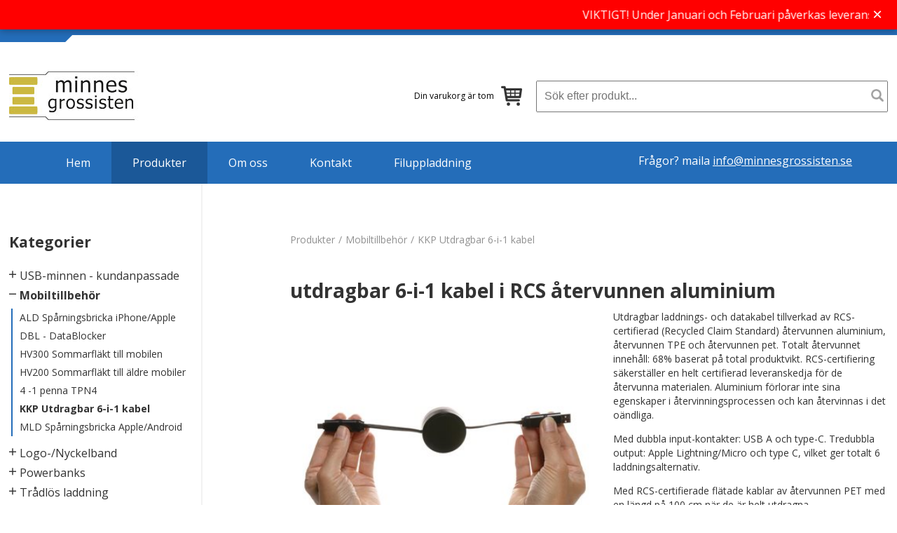

--- FILE ---
content_type: text/html; charset=utf-8
request_url: https://www.minnesgrossisten.se/produkter/mobiltillbehor/kkp-utdragbar-6-i-1-kabel/
body_size: 13228
content:

<!DOCTYPE html>

<!--[if lt IE 7 ]> <html class="ie6"> <![endif]-->
<!--[if IE 7 ]> <html class="ie7"> <![endif]-->
<!--[if IE 8 ]> <html class="ie8"> <![endif]-->
<!--[if IE 9 ]> <html class="ie9"> <![endif]-->
<!--[if (gt IE 9)|!(IE)]><!-->
<html>
<!--<![endif]-->
<head>
 <!-- start levtidbanner -->
    <link rel="stylesheet" href="/css/levtidbanner.css" />
 <!-- end levtidbanner -->
	
	
	
    <title> KKP Utdragbar 6-i-1 kabel</title>

<meta http-equiv="Content-Type" content="text/html; charset=UTF-8" />
<meta name="description" content="" />
<meta name="keywords" content="" />


    

<!-- Google tag (gtag.js) -->
<script async src="https://www.googletagmanager.com/gtag/js?id=AW-868405994"></script>
<script>
  window.dataLayer = window.dataLayer || [];
  function gtag(){dataLayer.push(arguments);}
  gtag('js', new Date());

  gtag('config', 'AW-868405994');
</script>
    <!-- Matomo Tag Manager -->
<script>
  var _mtm = window._mtm = window._mtm || [];
  _mtm.push({'mtm.startTime': (new Date().getTime()), 'event': 'mtm.Start'});
  (function() {
    var d=document, g=d.createElement('script'), s=d.getElementsByTagName('script')[0];
    g.async=true; g.src='https://techimport.se/matomo/js/container_sXwl0j0z.js'; s.parentNode.insertBefore(g,s);
  })();
</script>
<!-- End Matomo Tag Manager -->
<!-- Google Tag Manager -->
<script>(function(w,d,s,l,i){w[l]=w[l]||[];w[l].push({'gtm.start':
new Date().getTime(),event:'gtm.js'});var f=d.getElementsByTagName(s)[0],
j=d.createElement(s),dl=l!='dataLayer'?'&l='+l:'';j.async=true;j.src=
'https://www.googletagmanager.com/gtm.js?id='+i+dl;f.parentNode.insertBefore(j,f);
})(window,document,'script','dataLayer','GTM-PBLJ5WX');</script>
<!-- End Google Tag Manager -->	  






    <!--FAVICON http://realfavicongenerator.net-->
    
	<link rel="shortcut icon" type="image/x-icon" href="/versioned/220816230601/favicon.ico" />

	
    <meta name="viewport" content="width=device-width, initial-scale=1.0, maximum-scale=1.0">
    <meta name="format-detection" content="telephone=no">
    <!-- CSS -->
    <link href='https://fonts.googleapis.com/css?family=Open+Sans:400,600,700' rel='stylesheet' type='text/css'>
    <link href="/versioned/220829092812/Content/Css/output.css" rel="stylesheet" type="text/css" />

    <!--[if lt IE 9]>
        <script src="/versioned/220816230601/Content/Js/ie/html5shiv.min.js"></script>
    <![endif]-->
    <!--[if (gte IE 6)&(lte IE 8)]>
        <script type="text/javascript" src="/versioned/220816230601/Content/Js/ie/selectivizr-min.js"></script>
    <![endif]-->
    <!-- production -->
    

    
    <script type="text/javascript" src="/Content/Js/moxie.min.js"></script>
    <script type="text/javascript" src="/Content/Js/plupload.dev.js"></script>
	
<script type="text/javascript" src="/versioned/220816230647/Scripts/jquery-1.10.2.min.js"></script>
<script type="text/javascript" src="/versioned/220816230647/Scripts/bootstrap.min.js"></script>

    
    <link rel="canonical" href="/produkter/mobiltillbehor/kkp-utdragbar-6-i-1-kabel/">

       

    <script type="text/javascript">
        var _storeId = 1;
    </script>
	
		<link href="https://www.minnesgrossisten.se/dflip/css/dflip.min.css" rel="stylesheet" type="text/css">

	
</head>

<body id="Product">
 <!-- start levtidbanner -->		
<div id="delivery-banner">
        <div class="marquee-container">
            <div class="marquee-text">
                VIKTIGT!  Under Januari och Februari p&#229;verkas leveranstiderna av det kinesiska ny&#229;ret.  Best&#228;llningar lagda efter den 20 Januari levereras i b&#246;rjan av Mars.  Best&#228;llningar inkomna f&#246;re den 20 Januari p&#229;verkas inte.  *********** VIKTIGT!  Under Januari och Februari p&#229;verkas leveranstiderna av det kinesiska ny&#229;ret.  Best&#228;llningar lagda efter den 20 Januari levereras i b&#246;rjan av Mars.  Best&#228;llningar inkomna f&#246;re den 20 Januari p&#229;verkas inte.
				</div>
        </div>
        <button class="close-btn" aria-label="Stäng banner">&times;</button>
    </div>

    <script>
    const banner = document.getElementById('delivery-banner');
    const closeBtn = banner.querySelector('.close-btn');

    // sessionStorage rensas automatiskt när fliken eller webbläsaren stängs
    if (!sessionStorage.getItem('deliveryBannerDismissed')) {
        banner.style.display = 'block';
    }

    // När användaren klickar på stäng-knappen
    closeBtn.addEventListener('click', function() {
        banner.style.display = 'none';
        sessionStorage.setItem('deliveryBannerDismissed', 'true');
    });
</script>

   <!-- end levtidbanner -->

    


    <header class="page-header group">

        <div class="topBlue">
            <div class="blueSkew">

            </div>
            <div class="container">
<div class="headerPhone">
 
<img class="headerStar headerPhoneImg1" src="/Content/Images/icons/phone-receiver.svg" alt="Phone" />

<img class="headerStar headerPhoneImg2 hidden" src="/Content/Images/icons/phone-receiver-black.svg" alt="Phone" />

<p>08 522 100 40</p>
 
</div>
                <div class="headerUSP">
                    <img class="headerStar" src="/Content/Images/star.png" alt="" /> <p>H&#246;g kvalitet</p>
                    <img class="headerStar" src="/Content/Images/star.png" alt="" /> <p>Snabba leveranser</p>
                    <img class="headerStar" src="/Content/Images/star.png" alt="" /> <p>L&#229;ga priser</p>
                </div>
            </div>
        </div>
        <div class="container">
            <div class="menu-toggle flaticon-interface"></div>
            <div class="search-toggle flaticon-tool"></div>




            <a href="/" class="logo">

                    <img src="/raw/media/2200/minnesgrossistenlogo.jpg?anchor=center&amp;mode=crop&amp;width=187&amp;height=73&amp;rnd=131245083560000000" alt="Techimport"/>
            </a>
            <nav class="language-navigation">

            </nav>

            <form name="SearchForm" class="search-holder" method="post" action="/sok/">
                <input type="text" class="searchText" name="searchQuery" placeholder="S&#246;k efter produkt..." />
                <button type="submit" class="searchButton" name="searchButton" value="Sök" /><img src="/Content/Images/search.png" alt="search button" /></button>
            </form>


            <p>

        <div id="minicart" class="pull-right">
            <span class="cartText">Din varukorg &#228;r tom</span>
            <a class="btn btn-primary disabled flaticon-shopping-cart" href="/kundkorg/"></a>
        </div>
</p>



        </div>
        <div class="menu">
            <div class="containerMenu">
                
<nav>
    <ul class="main-navigation group">
                <li >
                    <a href="/">Hem</a>
                </li>
        <ul class="MainLevel3 clearfix">
                    <span class="mainMenuToggleButton toggleButton flaticon-shapes"></span>
                <li class="selected ">
                    <a href="/produkter/">Produkter</a>
                </li>
        <ul class="MainLevel4 clearfix">
                    <span class="mainMenuToggleButton toggleButton flaticon-shapes-1"></span>
                <li class=" ">
                    <a href="/produkter/usb-minnen-kundanpassade/">USB-minnen - kundanpassade</a>
                </li>
        <ul class="MainLevel5 clearfix">
                    <span class="mainMenuToggleButton toggleButton flaticon-shapes-1"></span>
                <li class=" ">
                    <a href="/produkter/usb-minnen-kundanpassade/twister-minnen/">Twister-minnen</a>
                </li>
        <ul class="MainLevel6 clearfix">
                <li class=" ">
                    <a href="/produkter/usb-minnen-kundanpassade/twister-minnen/ak-twister/">AK twister</a>
                </li>
                <li class=" ">
                    <a href="/produkter/usb-minnen-kundanpassade/twister-minnen/ak2-twister/">AK2 twister</a>
                </li>
                <li class=" ">
                    <a href="/produkter/usb-minnen-kundanpassade/twister-minnen/aks-twister/">AKS twister</a>
                </li>
                <li class=" ">
                    <a href="/produkter/usb-minnen-kundanpassade/twister-minnen/akw-twister/">AKW twister</a>
                </li>
                <li class=" ">
                    <a href="/produkter/usb-minnen-kundanpassade/twister-minnen/akm-twister/">AKM twister</a>
                </li>
                <li class=" ">
                    <a href="/produkter/usb-minnen-kundanpassade/twister-minnen/tt-twister/">TT twister</a>
                </li>

        </ul>
                    <span class="mainMenuToggleButton toggleButton flaticon-shapes-1"></span>
                <li class=" ">
                    <a href="/produkter/usb-minnen-kundanpassade/metallminnen/">Metallminnen</a>
                </li>
        <ul class="MainLevel6 clearfix">
                <li class=" ">
                    <a href="/produkter/usb-minnen-kundanpassade/metallminnen/sh-integralminne/">SH integralminne</a>
                </li>
                <li class=" ">
                    <a href="/produkter/usb-minnen-kundanpassade/metallminnen/shp-integralminne/">SHP integralminne</a>
                </li>
                <li class=" ">
                    <a href="/produkter/usb-minnen-kundanpassade/metallminnen/shol-integralminne/">SHOL integralminne</a>
                </li>
                <li class=" ">
                    <a href="/produkter/usb-minnen-kundanpassade/metallminnen/gm-integralminne/">GM integralminne</a>
                </li>
                <li class=" ">
                    <a href="/produkter/usb-minnen-kundanpassade/metallminnen/kya-nyckelminne/">KYA nyckelminne</a>
                </li>
                <li class=" ">
                    <a href="/produkter/usb-minnen-kundanpassade/metallminnen/kyb-nyckelminne/">KYB nyckelminne</a>
                </li>
                <li class=" ">
                    <a href="/produkter/usb-minnen-kundanpassade/metallminnen/pc-pappersklamma/">PC papperskl&#228;mma</a>
                </li>
                <li class=" ">
                    <a href="/produkter/usb-minnen-kundanpassade/metallminnen/nt-aluminium/">NT aluminium</a>
                </li>
                <li class=" ">
                    <a href="/produkter/usb-minnen-kundanpassade/metallminnen/gl-kromat-stal/">GL kromat st&#229;l</a>
                </li>
                <li class=" ">
                    <a href="/produkter/usb-minnen-kundanpassade/metallminnen/cm-polerat-stal/">CM polerat st&#229;l</a>
                </li>

        </ul>
                    <span class="mainMenuToggleButton toggleButton flaticon-shapes-1"></span>
                <li class=" ">
                    <a href="/produkter/usb-minnen-kundanpassade/plastminnen/">Plastminnen</a>
                </li>
        <ul class="MainLevel6 clearfix">
                <li class=" ">
                    <a href="/produkter/usb-minnen-kundanpassade/plastminnen/sj-klassisk/">SJ klassisk</a>
                </li>
                <li class=" ">
                    <a href="/produkter/usb-minnen-kundanpassade/plastminnen/jb-bona/">JB b&#246;na</a>
                </li>
                <li class=" ">
                    <a href="/produkter/usb-minnen-kundanpassade/plastminnen/lb-logobandsminne/">LB logobandsminne</a>
                </li>
                <li class=" ">
                    <a href="/produkter/usb-minnen-kundanpassade/plastminnen/lua-glodlampa/">LUA gl&#246;dlampa</a>
                </li>
                <li class=" ">
                    <a href="/produkter/usb-minnen-kundanpassade/plastminnen/dnt-tand/">DNT tand</a>
                </li>

        </ul>
                    <span class="mainMenuToggleButton toggleButton flaticon-shapes-1"></span>
                <li class=" ">
                    <a href="/produkter/usb-minnen-kundanpassade/kreditkorts-minnen/">Kreditkorts-minnen</a>
                </li>
        <ul class="MainLevel6 clearfix">
                <li class=" ">
                    <a href="/produkter/usb-minnen-kundanpassade/kreditkorts-minnen/mck-kreditkortsminne/">MCK kreditkortsminne</a>
                </li>
                <li class=" ">
                    <a href="/produkter/usb-minnen-kundanpassade/kreditkorts-minnen/mcu-mini-kort/">MCu mini-kort</a>
                </li>
                <li class=" ">
                    <a href="/produkter/usb-minnen-kundanpassade/kreditkorts-minnen/mcc-runt-kort/">MCC runt kort</a>
                </li>

        </ul>
                    <span class="mainMenuToggleButton toggleButton flaticon-shapes-1"></span>
                <li class=" ">
                    <a href="/produkter/usb-minnen-kundanpassade/eco-tra-bambu/">Eco-Tr&#228;-Bambu</a>
                </li>
        <ul class="MainLevel6 clearfix">
                <li class=" ">
                    <a href="/produkter/usb-minnen-kundanpassade/eco-tra-bambu/ak2e-twister-eco/">AK2E twister ECO</a>
                </li>
                <li class=" ">
                    <a href="/produkter/usb-minnen-kundanpassade/eco-tra-bambu/ake-twister-eco/">AKE twister ECO</a>
                </li>
                <li class=" ">
                    <a href="/produkter/usb-minnen-kundanpassade/eco-tra-bambu/mcke-kreditkort-eco/">MCKE Kreditkort ECO</a>
                </li>
                <li class=" ">
                    <a href="/produkter/usb-minnen-kundanpassade/eco-tra-bambu/mckue-mini-kort-eco/">MCKuE mini-kort ECO</a>
                </li>
                <li class=" ">
                    <a href="/produkter/usb-minnen-kundanpassade/eco-tra-bambu/akh-twister-traminne/">AKH twister tr&#228;minne</a>
                </li>
                <li class=" ">
                    <a href="/produkter/usb-minnen-kundanpassade/eco-tra-bambu/hwa-traminne/">HWA tr&#228;minne</a>
                </li>
                <li class=" ">
                    <a href="/produkter/usb-minnen-kundanpassade/eco-tra-bambu/hws-traminne/">HWS tr&#228;minne</a>
                </li>
                <li class=" ">
                    <a href="/produkter/usb-minnen-kundanpassade/eco-tra-bambu/hwt-traminne/">HWT tr&#228;minne</a>
                </li>
                <li class=" ">
                    <a href="/produkter/usb-minnen-kundanpassade/eco-tra-bambu/hwb-traminne/">HWB tr&#228;minne</a>
                </li>
                <li class=" ">
                    <a href="/produkter/usb-minnen-kundanpassade/eco-tra-bambu/hwj-traminne/">HWJ tr&#228;minne</a>
                </li>
                <li class=" ">
                    <a href="/produkter/usb-minnen-kundanpassade/eco-tra-bambu/hwk-kork/">HWK kork</a>
                </li>

        </ul>
                    <span class="mainMenuToggleButton toggleButton flaticon-shapes-1"></span>
                <li class=" ">
                    <a href="/produkter/usb-minnen-kundanpassade/usb-3-0/">USB 3.0</a>
                </li>
        <ul class="MainLevel6 clearfix">
                <li class=" ">
                    <a href="/produkter/usb-minnen-kundanpassade/usb-3-0/3ak-twister/">3AK twister</a>
                </li>
                <li class=" ">
                    <a href="/produkter/usb-minnen-kundanpassade/usb-3-0/3ak2-twister/">3AK2 Twister</a>
                </li>
                <li class=" ">
                    <a href="/produkter/usb-minnen-kundanpassade/usb-3-0/3aks-twister-metall/">3AKS twister metall</a>
                </li>
                <li class=" ">
                    <a href="/produkter/usb-minnen-kundanpassade/usb-3-0/3mck-kreditkort/">3MCK kreditkort</a>
                </li>
                <li class=" ">
                    <a href="/produkter/usb-minnen-kundanpassade/usb-3-0/3mcc-runt-kort/">3MCC runt kort</a>
                </li>
                <li class=" ">
                    <a href="/produkter/usb-minnen-kundanpassade/usb-3-0/3sh-integralminne/">3SH integralminne</a>
                </li>
                <li class=" ">
                    <a href="/produkter/usb-minnen-kundanpassade/usb-3-0/3shol-integralminne/">3SHOL integralminne</a>
                </li>
                <li class=" ">
                    <a href="/produkter/usb-minnen-kundanpassade/usb-3-0/3shx-integralminne/">3SHX integralminne</a>
                </li>
                <li class=" ">
                    <a href="/produkter/usb-minnen-kundanpassade/usb-3-0/3shp-integralminne/">3SHP integralminne</a>
                </li>
                <li class=" ">
                    <a href="/produkter/usb-minnen-kundanpassade/usb-3-0/3kya-nyckelminne/">3KYA nyckelminne</a>
                </li>
                <li class=" ">
                    <a href="/produkter/usb-minnen-kundanpassade/usb-3-0/3kyb-nyckelminne/">3KYB nyckelminne</a>
                </li>
                <li class=" ">
                    <a href="/produkter/usb-minnen-kundanpassade/usb-3-0/3nt-aluminium/">3NT aluminium</a>
                </li>
                <li class=" ">
                    <a href="/produkter/usb-minnen-kundanpassade/usb-3-0/3cm-polerat-stal/">3CM polerat st&#229;l</a>
                </li>
                <li class=" ">
                    <a href="/produkter/usb-minnen-kundanpassade/usb-3-0/3sj-klassisk/">3SJ klassisk</a>
                </li>
                <li class=" ">
                    <a href="/produkter/usb-minnen-kundanpassade/usb-3-0/3jb-bona/">3JB b&#246;na</a>
                </li>
                <li class=" ">
                    <a href="/produkter/usb-minnen-kundanpassade/usb-3-0/3lb-logobandsminne/">3LB logobandsminne</a>
                </li>
                <li class=" ">
                    <a href="/produkter/usb-minnen-kundanpassade/usb-3-0/3lp-pennminne/">3LP pennminne</a>
                </li>
                <li class=" ">
                    <a href="/produkter/usb-minnen-kundanpassade/usb-3-0/3pn-usb-penna/">3PN USB-penna</a>
                </li>
                <li class=" ">
                    <a href="/produkter/usb-minnen-kundanpassade/usb-3-0/3ake-twister-eco/">3AKE twister ECO</a>
                </li>
                <li class=" ">
                    <a href="/produkter/usb-minnen-kundanpassade/usb-3-0/3ak2e-twister-eco/">3AK2E twister ECO</a>
                </li>
                <li class=" ">
                    <a href="/produkter/usb-minnen-kundanpassade/usb-3-0/3akh-twister-traminne/">3AKH twister tr&#228;minne</a>
                </li>
                <li class=" ">
                    <a href="/produkter/usb-minnen-kundanpassade/usb-3-0/3hwa-traminne/">3HWA tr&#228;minne</a>
                </li>
                <li class=" ">
                    <a href="/produkter/usb-minnen-kundanpassade/usb-3-0/3hws-traminne/">3HWS tr&#228;minne</a>
                </li>
                <li class=" ">
                    <a href="/produkter/usb-minnen-kundanpassade/usb-3-0/3hwt-traminne/">3HWT tr&#228;minne</a>
                </li>
                <li class=" ">
                    <a href="/produkter/usb-minnen-kundanpassade/usb-3-0/3hwb-traminne/">3HWB tr&#228;minne</a>
                </li>
                <li class=" ">
                    <a href="/produkter/usb-minnen-kundanpassade/usb-3-0/3hwj-traminne/">3HWJ tr&#228;minne</a>
                </li>
                <li class=" ">
                    <a href="/produkter/usb-minnen-kundanpassade/usb-3-0/3hwk-kork/">3HWK kork</a>
                </li>
                <li class=" ">
                    <a href="/produkter/usb-minnen-kundanpassade/usb-3-0/3psh-usb-penna/">3PSH USB-penna</a>
                </li>

        </ul>
                    <span class="mainMenuToggleButton toggleButton flaticon-shapes-1"></span>
                <li class=" ">
                    <a href="/produkter/usb-minnen-kundanpassade/typ-c-minnen/">Typ C-minnen</a>
                </li>
        <ul class="MainLevel6 clearfix">
                <li class=" ">
                    <a href="/produkter/usb-minnen-kundanpassade/typ-c-minnen/3akc-twister-typ-c/">3AKC twister typ C</a>
                </li>
                <li class=" ">
                    <a href="/produkter/usb-minnen-kundanpassade/typ-c-minnen/3sjc-klassisk-typ-c/">3SJC klassisk typ C</a>
                </li>
                <li class=" ">
                    <a href="/produkter/usb-minnen-kundanpassade/typ-c-minnen/3ntc-aluminium-typ-c/">3NTC aluminium typ C</a>
                </li>
                <li class=" ">
                    <a href="/produkter/usb-minnen-kundanpassade/typ-c-minnen/3shac-metallminne-med-typ-c/">3SHAC  Metallminne med typ C</a>
                </li>
                <li class=" ">
                    <a href="/produkter/usb-minnen-kundanpassade/typ-c-minnen/3mckc-kreditkortsminne-typ-c/">3MCKC Kreditkortsminne Typ C</a>
                </li>
                <li class=" ">
                    <a href="/produkter/usb-minnen-kundanpassade/typ-c-minnen/london-typ-c/">London typ C</a>
                </li>
                <li class=" ">
                    <a href="/produkter/usb-minnen-kundanpassade/typ-c-minnen/berlin-typ-c/">Berlin typ C</a>
                </li>
                <li class=" ">
                    <a href="/produkter/usb-minnen-kundanpassade/typ-c-minnen/stockholm-typ-c/">Stockholm typ C</a>
                </li>
                <li class=" ">
                    <a href="/produkter/usb-minnen-kundanpassade/typ-c-minnen/oslo-typ-c/">Oslo typ C</a>
                </li>
                <li class=" ">
                    <a href="/produkter/usb-minnen-kundanpassade/typ-c-minnen/3hakc-typ-c-twister-tra/">3HAKC typ C twister tr&#228;</a>
                </li>
                <li class=" ">
                    <a href="/produkter/usb-minnen-kundanpassade/typ-c-minnen/3hwjc-typ-c-tra-twister/">3HWJC typ C tr&#228;-twister</a>
                </li>

        </ul>
                    <span class="mainMenuToggleButton toggleButton flaticon-shapes-1"></span>
                <li class=" ">
                    <a href="/produkter/usb-minnen-kundanpassade/typ-c-superspeed/">Typ C SuperSpeed</a>
                </li>
        <ul class="MainLevel6 clearfix">
                <li class=" ">
                    <a href="/produkter/usb-minnen-kundanpassade/typ-c-superspeed/3akcs-twister-typ-c-superspeed/">3AKCS twister typ C SuperSpeed</a>
                </li>
                <li class=" ">
                    <a href="/produkter/usb-minnen-kundanpassade/typ-c-superspeed/3ntcs-aluminium-typ-c-superspeed/">3NTCS aluminium typ C SuperSpeed</a>
                </li>
                <li class=" ">
                    <a href="/produkter/usb-minnen-kundanpassade/typ-c-superspeed/3akscs-twister-typ-c-superspeed/">3AKSCS twister typ C SuperSpeed</a>
                </li>

        </ul>
                    <span class="mainMenuToggleButton toggleButton flaticon-shapes-1"></span>
                <li class=" ">
                    <a href="/produkter/usb-minnen-kundanpassade/usb-pennor/">USB pennor</a>
                </li>
        <ul class="MainLevel6 clearfix">
                <li class=" ">
                    <a href="/produkter/usb-minnen-kundanpassade/usb-pennor/psh-usb-penna/">PSH USB-penna</a>
                </li>
                <li class=" ">
                    <a href="/produkter/usb-minnen-kundanpassade/usb-pennor/lp-usb-penna/">LP USB-penna</a>
                </li>
                <li class=" ">
                    <a href="/produkter/usb-minnen-kundanpassade/usb-pennor/tp-usb-penna/">TP USB-penna</a>
                </li>
                <li class=" ">
                    <a href="/produkter/usb-minnen-kundanpassade/usb-pennor/pn-usb-penna/">PN USB-penna</a>
                </li>

        </ul>
                <li class=" ">
                    <a href="/produkter/usb-minnen-kundanpassade/usb-i-egen-design/">USB i egen design</a>
                </li>
                    <span class="mainMenuToggleButton toggleButton flaticon-shapes-1"></span>
                <li class=" ">
                    <a href="/produkter/usb-minnen-kundanpassade/tillbehor/">Tillbeh&#246;r</a>
                </li>
        <ul class="MainLevel6 clearfix">
                <li class=" ">
                    <a href="/produkter/usb-minnen-kundanpassade/tillbehor/pappkartong/">Pappkartong</a>
                </li>
                <li class=" ">
                    <a href="/produkter/usb-minnen-kundanpassade/tillbehor/plastlada/">Plastl&#229;da</a>
                </li>
                <li class=" ">
                    <a href="/produkter/usb-minnen-kundanpassade/tillbehor/tnb-platask/">TNB Pl&#229;task</a>
                </li>
                <li class=" ">
                    <a href="/produkter/usb-minnen-kundanpassade/tillbehor/ket-laderetui/">KET L&#228;deretui</a>
                </li>
                <li class=" ">
                    <a href="/produkter/usb-minnen-kundanpassade/tillbehor/stb-sammetspase/">STB Sammetsp&#229;se</a>
                </li>
                <li class=" ">
                    <a href="/produkter/usb-minnen-kundanpassade/tillbehor/kr1-nyckelring/">KR1 Nyckelring</a>
                </li>
                <li class=" ">
                    <a href="/produkter/usb-minnen-kundanpassade/tillbehor/pnb-platask-for-pennor/">PNB Pl&#229;task f&#246;r pennor</a>
                </li>

        </ul>
                <li class=" ">
                    <a href="/produkter/usb-minnen-kundanpassade/dental/">Dental</a>
                </li>

        </ul>
                    <span class="mainMenuToggleButton toggleButton flaticon-shapes"></span>
                <li class="selected ">
                    <a href="/produkter/mobiltillbehor/">Mobiltillbeh&#246;r</a>
                </li>
        <ul class="MainLevel5 clearfix">
                <li class=" ">
                    <a href="/produkter/mobiltillbehor/ald-sparningsbricka-iphone-apple/">ALD Sp&#229;rningsbricka iPhone/Apple</a>
                </li>
                <li class=" ">
                    <a href="/produkter/mobiltillbehor/dbl-datablocker/">DBL - DataBlocker</a>
                </li>
                <li class=" ">
                    <a href="/produkter/mobiltillbehor/hv300-sommarflakt-till-mobilen/">HV300 Sommarfl&#228;kt till mobilen</a>
                </li>
                <li class=" ">
                    <a href="/produkter/mobiltillbehor/hv200-sommarflakt-till-aldre-mobiler/">HV200 Sommarfl&#228;kt till &#228;ldre mobiler</a>
                </li>
                <li class=" ">
                    <a href="/produkter/mobiltillbehor/4-1-penna-tpn4/">4 -1 penna TPN4</a>
                </li>
                <li class="selected active">
                    <a href="/produkter/mobiltillbehor/kkp-utdragbar-6-i-1-kabel/">KKP Utdragbar 6-i-1 kabel</a>
                </li>
                <li class=" ">
                    <a href="/produkter/mobiltillbehor/mld-sparningsbricka-apple-android/">MLD Sp&#229;rningsbricka Apple/Android</a>
                </li>

        </ul>
                    <span class="mainMenuToggleButton toggleButton flaticon-shapes-1"></span>
                <li class=" ">
                    <a href="/produkter/logo-nyckelband/">Logo-/Nyckelband</a>
                </li>
        <ul class="MainLevel5 clearfix">
                <li class=" ">
                    <a href="/produkter/logo-nyckelband/lanyard-halsrem-7mm/">Lanyard / halsrem 7mm</a>
                </li>
                <li class=" ">
                    <a href="/produkter/logo-nyckelband/logoband-20-mm/">Logoband 20 mm</a>
                </li>

        </ul>
                    <span class="mainMenuToggleButton toggleButton flaticon-shapes-1"></span>
                <li class=" ">
                    <a href="/produkter/powerbanks/">Powerbanks</a>
                </li>
        <ul class="MainLevel5 clearfix">
                <li class=" ">
                    <a href="/produkter/powerbanks/pwps-powerbank-4000-mah/">PWPS Powerbank 4000 mAh</a>
                </li>
                <li class=" ">
                    <a href="/produkter/powerbanks/pwpd-powerbank-10000-mah/">PWPD Powerbank 10000 mAh</a>
                </li>

        </ul>
                    <span class="mainMenuToggleButton toggleButton flaticon-shapes-1"></span>
                <li class=" ">
                    <a href="/produkter/tradlos-laddning/">Tr&#229;dl&#246;s laddning</a>
                </li>
        <ul class="MainLevel5 clearfix">
                <li class=" ">
                    <a href="/produkter/tradlos-laddning/trg-rund-laddningsplatta-5w/">TRG - Rund Laddningsplatta 5W</a>
                </li>
                <li class=" ">
                    <a href="/produkter/tradlos-laddning/trs-snabbladdningsplatta-15w/">TRS - Snabbladdningsplatta 15W</a>
                </li>

        </ul>

        </ul>
                <li class=" ">
                    <a href="/om-oss/">Om oss</a>
                </li>
                <li class=" ">
                    <a href="/kontakt/">Kontakt</a>
                </li>
                <li class=" ">
                    <a href="/filuppladdning/">Filuppladdning</a>
                </li>

        </ul>
            <p class="headerQuestion">Fr&#229;gor? maila <a href="mailto:info@minnesgrossisten.se">info@minnesgrossisten.se</a></p>

    </ul>
</nav>
            </div>
        </div>
    </header>


        <div class="container">
            

    <nav class="sub-navigation">

        <a href="/produkter/"><h3 class="menuHeading">Kategorier</h3></a>
                <ul class="Level3 clearfix">

                    <span class="toggleButton SubNavigationToggleButton flaticon-shapes-1"></span>
                <li  id="1112">
                    <a href="/produkter/usb-minnen-kundanpassade/">USB-minnen - kundanpassade</a>
                </li>
        <ul class="Level4 clearfix">

                    <span class="toggleButton SubNavigationToggleButton flaticon-shapes-1"></span>
                <li  id="1113">
                    <a href="/produkter/usb-minnen-kundanpassade/twister-minnen/">Twister-minnen</a>
                </li>
        <ul class="Level5 clearfix">

                <li  id="1113">
                    <a href="/produkter/usb-minnen-kundanpassade/twister-minnen/ak-twister/">AK twister</a>
                </li>
                <li  id="1113">
                    <a href="/produkter/usb-minnen-kundanpassade/twister-minnen/ak2-twister/">AK2 twister</a>
                </li>
                <li  id="1113">
                    <a href="/produkter/usb-minnen-kundanpassade/twister-minnen/aks-twister/">AKS twister</a>
                </li>
                <li  id="1113">
                    <a href="/produkter/usb-minnen-kundanpassade/twister-minnen/akw-twister/">AKW twister</a>
                </li>
                <li  id="1113">
                    <a href="/produkter/usb-minnen-kundanpassade/twister-minnen/akm-twister/">AKM twister</a>
                </li>
                <li  id="1113">
                    <a href="/produkter/usb-minnen-kundanpassade/twister-minnen/tt-twister/">TT twister</a>
                </li>





        </ul>
                    <span class="toggleButton SubNavigationToggleButton flaticon-shapes-1"></span>
                <li  id="1728">
                    <a href="/produkter/usb-minnen-kundanpassade/metallminnen/">Metallminnen</a>
                </li>
        <ul class="Level5 clearfix">

                <li  id="1728">
                    <a href="/produkter/usb-minnen-kundanpassade/metallminnen/sh-integralminne/">SH integralminne</a>
                </li>
                <li  id="1728">
                    <a href="/produkter/usb-minnen-kundanpassade/metallminnen/shp-integralminne/">SHP integralminne</a>
                </li>
                <li  id="1728">
                    <a href="/produkter/usb-minnen-kundanpassade/metallminnen/shol-integralminne/">SHOL integralminne</a>
                </li>
                <li  id="1728">
                    <a href="/produkter/usb-minnen-kundanpassade/metallminnen/gm-integralminne/">GM integralminne</a>
                </li>
                <li  id="1728">
                    <a href="/produkter/usb-minnen-kundanpassade/metallminnen/kya-nyckelminne/">KYA nyckelminne</a>
                </li>
                <li  id="1728">
                    <a href="/produkter/usb-minnen-kundanpassade/metallminnen/kyb-nyckelminne/">KYB nyckelminne</a>
                </li>
                <li  id="1728">
                    <a href="/produkter/usb-minnen-kundanpassade/metallminnen/pc-pappersklamma/">PC papperskl&#228;mma</a>
                </li>
                <li  id="1728">
                    <a href="/produkter/usb-minnen-kundanpassade/metallminnen/nt-aluminium/">NT aluminium</a>
                </li>
                <li  id="1728">
                    <a href="/produkter/usb-minnen-kundanpassade/metallminnen/gl-kromat-stal/">GL kromat st&#229;l</a>
                </li>
                <li  id="1728">
                    <a href="/produkter/usb-minnen-kundanpassade/metallminnen/cm-polerat-stal/">CM polerat st&#229;l</a>
                </li>





        </ul>
                    <span class="toggleButton SubNavigationToggleButton flaticon-shapes-1"></span>
                <li  id="1735">
                    <a href="/produkter/usb-minnen-kundanpassade/plastminnen/">Plastminnen</a>
                </li>
        <ul class="Level5 clearfix">

                <li  id="1735">
                    <a href="/produkter/usb-minnen-kundanpassade/plastminnen/sj-klassisk/">SJ klassisk</a>
                </li>
                <li  id="1735">
                    <a href="/produkter/usb-minnen-kundanpassade/plastminnen/jb-bona/">JB b&#246;na</a>
                </li>
                <li  id="1735">
                    <a href="/produkter/usb-minnen-kundanpassade/plastminnen/lb-logobandsminne/">LB logobandsminne</a>
                </li>
                <li  id="1735">
                    <a href="/produkter/usb-minnen-kundanpassade/plastminnen/lua-glodlampa/">LUA gl&#246;dlampa</a>
                </li>
                <li  id="1735">
                    <a href="/produkter/usb-minnen-kundanpassade/plastminnen/dnt-tand/">DNT tand</a>
                </li>





        </ul>
                    <span class="toggleButton SubNavigationToggleButton flaticon-shapes-1"></span>
                <li  id="3409">
                    <a href="/produkter/usb-minnen-kundanpassade/kreditkorts-minnen/">Kreditkorts-minnen</a>
                </li>
        <ul class="Level5 clearfix">

                <li  id="3409">
                    <a href="/produkter/usb-minnen-kundanpassade/kreditkorts-minnen/mck-kreditkortsminne/">MCK kreditkortsminne</a>
                </li>
                <li  id="3409">
                    <a href="/produkter/usb-minnen-kundanpassade/kreditkorts-minnen/mcu-mini-kort/">MCu mini-kort</a>
                </li>
                <li  id="3409">
                    <a href="/produkter/usb-minnen-kundanpassade/kreditkorts-minnen/mcc-runt-kort/">MCC runt kort</a>
                </li>


                            <li class="">
                                <a class="menu-link" data-menucat="3409" data-menuprod="4981" href="/produkter/usb-minnen-kundanpassade/typ-c-minnen/3mckc-kreditkortsminne-typ-c/">3MCKC Kreditkortsminne Typ C</a>
                            </li>
                            <li class="">
                                <a class="menu-link" data-menucat="3409" data-menuprod="4412" href="/produkter/usb-minnen-kundanpassade/eco-tra-bambu/mcke-kreditkort-eco/">MCKE Kreditkort ECO</a>
                            </li>
                            <li class="">
                                <a class="menu-link" data-menucat="3409" data-menuprod="4422" href="/produkter/usb-minnen-kundanpassade/eco-tra-bambu/mckue-mini-kort-eco/">MCKuE mini-kort ECO</a>
                            </li>



        </ul>
                    <span class="toggleButton SubNavigationToggleButton flaticon-shapes-1"></span>
                <li  id="4334">
                    <a href="/produkter/usb-minnen-kundanpassade/eco-tra-bambu/">Eco-Tr&#228;-Bambu</a>
                </li>
        <ul class="Level5 clearfix">

                <li  id="4334">
                    <a href="/produkter/usb-minnen-kundanpassade/eco-tra-bambu/ak2e-twister-eco/">AK2E twister ECO</a>
                </li>
                <li  id="4334">
                    <a href="/produkter/usb-minnen-kundanpassade/eco-tra-bambu/ake-twister-eco/">AKE twister ECO</a>
                </li>
                <li  id="4334">
                    <a href="/produkter/usb-minnen-kundanpassade/eco-tra-bambu/mcke-kreditkort-eco/">MCKE Kreditkort ECO</a>
                </li>
                <li  id="4334">
                    <a href="/produkter/usb-minnen-kundanpassade/eco-tra-bambu/mckue-mini-kort-eco/">MCKuE mini-kort ECO</a>
                </li>
                <li  id="4334">
                    <a href="/produkter/usb-minnen-kundanpassade/eco-tra-bambu/akh-twister-traminne/">AKH twister tr&#228;minne</a>
                </li>
                <li  id="4334">
                    <a href="/produkter/usb-minnen-kundanpassade/eco-tra-bambu/hwa-traminne/">HWA tr&#228;minne</a>
                </li>
                <li  id="4334">
                    <a href="/produkter/usb-minnen-kundanpassade/eco-tra-bambu/hws-traminne/">HWS tr&#228;minne</a>
                </li>
                <li  id="4334">
                    <a href="/produkter/usb-minnen-kundanpassade/eco-tra-bambu/hwt-traminne/">HWT tr&#228;minne</a>
                </li>
                <li  id="4334">
                    <a href="/produkter/usb-minnen-kundanpassade/eco-tra-bambu/hwb-traminne/">HWB tr&#228;minne</a>
                </li>
                <li  id="4334">
                    <a href="/produkter/usb-minnen-kundanpassade/eco-tra-bambu/hwj-traminne/">HWJ tr&#228;minne</a>
                </li>
                <li  id="4334">
                    <a href="/produkter/usb-minnen-kundanpassade/eco-tra-bambu/hwk-kork/">HWK kork</a>
                </li>


                            <li class="">
                                <a class="menu-link" data-menucat="4334" data-menuprod="4997" href="/produkter/usb-minnen-kundanpassade/typ-c-minnen/3hakc-typ-c-twister-tra/">3HAKC typ C twister tr&#228;</a>
                            </li>
                            <li class="">
                                <a class="menu-link" data-menucat="4334" data-menuprod="5003" href="/produkter/usb-minnen-kundanpassade/typ-c-minnen/3hwjc-typ-c-tra-twister/">3HWJC typ C tr&#228;-twister</a>
                            </li>



        </ul>
                    <span class="toggleButton SubNavigationToggleButton flaticon-shapes-1"></span>
                <li  id="1712">
                    <a href="/produkter/usb-minnen-kundanpassade/usb-3-0/">USB 3.0</a>
                </li>
        <ul class="Level5 clearfix">

                <li  id="1712">
                    <a href="/produkter/usb-minnen-kundanpassade/usb-3-0/3ak-twister/">3AK twister</a>
                </li>
                <li  id="1712">
                    <a href="/produkter/usb-minnen-kundanpassade/usb-3-0/3ak2-twister/">3AK2 Twister</a>
                </li>
                <li  id="1712">
                    <a href="/produkter/usb-minnen-kundanpassade/usb-3-0/3aks-twister-metall/">3AKS twister metall</a>
                </li>
                <li  id="1712">
                    <a href="/produkter/usb-minnen-kundanpassade/usb-3-0/3mck-kreditkort/">3MCK kreditkort</a>
                </li>
                <li  id="1712">
                    <a href="/produkter/usb-minnen-kundanpassade/usb-3-0/3mcc-runt-kort/">3MCC runt kort</a>
                </li>
                <li  id="1712">
                    <a href="/produkter/usb-minnen-kundanpassade/usb-3-0/3sh-integralminne/">3SH integralminne</a>
                </li>
                <li  id="1712">
                    <a href="/produkter/usb-minnen-kundanpassade/usb-3-0/3shol-integralminne/">3SHOL integralminne</a>
                </li>
                <li  id="1712">
                    <a href="/produkter/usb-minnen-kundanpassade/usb-3-0/3shx-integralminne/">3SHX integralminne</a>
                </li>
                <li  id="1712">
                    <a href="/produkter/usb-minnen-kundanpassade/usb-3-0/3shp-integralminne/">3SHP integralminne</a>
                </li>
                <li  id="1712">
                    <a href="/produkter/usb-minnen-kundanpassade/usb-3-0/3kya-nyckelminne/">3KYA nyckelminne</a>
                </li>
                <li  id="1712">
                    <a href="/produkter/usb-minnen-kundanpassade/usb-3-0/3kyb-nyckelminne/">3KYB nyckelminne</a>
                </li>
                <li  id="1712">
                    <a href="/produkter/usb-minnen-kundanpassade/usb-3-0/3nt-aluminium/">3NT aluminium</a>
                </li>
                <li  id="1712">
                    <a href="/produkter/usb-minnen-kundanpassade/usb-3-0/3cm-polerat-stal/">3CM polerat st&#229;l</a>
                </li>
                <li  id="1712">
                    <a href="/produkter/usb-minnen-kundanpassade/usb-3-0/3sj-klassisk/">3SJ klassisk</a>
                </li>
                <li  id="1712">
                    <a href="/produkter/usb-minnen-kundanpassade/usb-3-0/3jb-bona/">3JB b&#246;na</a>
                </li>
                <li  id="1712">
                    <a href="/produkter/usb-minnen-kundanpassade/usb-3-0/3lb-logobandsminne/">3LB logobandsminne</a>
                </li>
                <li  id="1712">
                    <a href="/produkter/usb-minnen-kundanpassade/usb-3-0/3lp-pennminne/">3LP pennminne</a>
                </li>
                <li  id="1712">
                    <a href="/produkter/usb-minnen-kundanpassade/usb-3-0/3pn-usb-penna/">3PN USB-penna</a>
                </li>
                <li  id="1712">
                    <a href="/produkter/usb-minnen-kundanpassade/usb-3-0/3ake-twister-eco/">3AKE twister ECO</a>
                </li>
                <li  id="1712">
                    <a href="/produkter/usb-minnen-kundanpassade/usb-3-0/3ak2e-twister-eco/">3AK2E twister ECO</a>
                </li>
                <li  id="1712">
                    <a href="/produkter/usb-minnen-kundanpassade/usb-3-0/3akh-twister-traminne/">3AKH twister tr&#228;minne</a>
                </li>
                <li  id="1712">
                    <a href="/produkter/usb-minnen-kundanpassade/usb-3-0/3hwa-traminne/">3HWA tr&#228;minne</a>
                </li>
                <li  id="1712">
                    <a href="/produkter/usb-minnen-kundanpassade/usb-3-0/3hws-traminne/">3HWS tr&#228;minne</a>
                </li>
                <li  id="1712">
                    <a href="/produkter/usb-minnen-kundanpassade/usb-3-0/3hwt-traminne/">3HWT tr&#228;minne</a>
                </li>
                <li  id="1712">
                    <a href="/produkter/usb-minnen-kundanpassade/usb-3-0/3hwb-traminne/">3HWB tr&#228;minne</a>
                </li>
                <li  id="1712">
                    <a href="/produkter/usb-minnen-kundanpassade/usb-3-0/3hwj-traminne/">3HWJ tr&#228;minne</a>
                </li>
                <li  id="1712">
                    <a href="/produkter/usb-minnen-kundanpassade/usb-3-0/3hwk-kork/">3HWK kork</a>
                </li>
                <li  id="1712">
                    <a href="/produkter/usb-minnen-kundanpassade/usb-3-0/3psh-usb-penna/">3PSH USB-penna</a>
                </li>





        </ul>
                    <span class="toggleButton SubNavigationToggleButton flaticon-shapes-1"></span>
                <li  id="3354">
                    <a href="/produkter/usb-minnen-kundanpassade/typ-c-minnen/">Typ C-minnen</a>
                </li>
        <ul class="Level5 clearfix">

                <li  id="3354">
                    <a href="/produkter/usb-minnen-kundanpassade/typ-c-minnen/3akc-twister-typ-c/">3AKC twister typ C</a>
                </li>
                <li  id="3354">
                    <a href="/produkter/usb-minnen-kundanpassade/typ-c-minnen/3sjc-klassisk-typ-c/">3SJC klassisk typ C</a>
                </li>
                <li  id="3354">
                    <a href="/produkter/usb-minnen-kundanpassade/typ-c-minnen/3ntc-aluminium-typ-c/">3NTC aluminium typ C</a>
                </li>
                <li  id="3354">
                    <a href="/produkter/usb-minnen-kundanpassade/typ-c-minnen/3shac-metallminne-med-typ-c/">3SHAC  Metallminne med typ C</a>
                </li>
                <li  id="3354">
                    <a href="/produkter/usb-minnen-kundanpassade/typ-c-minnen/3mckc-kreditkortsminne-typ-c/">3MCKC Kreditkortsminne Typ C</a>
                </li>
                <li  id="3354">
                    <a href="/produkter/usb-minnen-kundanpassade/typ-c-minnen/london-typ-c/">London typ C</a>
                </li>
                <li  id="3354">
                    <a href="/produkter/usb-minnen-kundanpassade/typ-c-minnen/berlin-typ-c/">Berlin typ C</a>
                </li>
                <li  id="3354">
                    <a href="/produkter/usb-minnen-kundanpassade/typ-c-minnen/stockholm-typ-c/">Stockholm typ C</a>
                </li>
                <li  id="3354">
                    <a href="/produkter/usb-minnen-kundanpassade/typ-c-minnen/oslo-typ-c/">Oslo typ C</a>
                </li>
                <li  id="3354">
                    <a href="/produkter/usb-minnen-kundanpassade/typ-c-minnen/3hakc-typ-c-twister-tra/">3HAKC typ C twister tr&#228;</a>
                </li>
                <li  id="3354">
                    <a href="/produkter/usb-minnen-kundanpassade/typ-c-minnen/3hwjc-typ-c-tra-twister/">3HWJC typ C tr&#228;-twister</a>
                </li>





        </ul>
                    <span class="toggleButton SubNavigationToggleButton flaticon-shapes-1"></span>
                <li  id="4962">
                    <a href="/produkter/usb-minnen-kundanpassade/typ-c-superspeed/">Typ C SuperSpeed</a>
                </li>
        <ul class="Level5 clearfix">

                <li  id="4962">
                    <a href="/produkter/usb-minnen-kundanpassade/typ-c-superspeed/3akcs-twister-typ-c-superspeed/">3AKCS twister typ C SuperSpeed</a>
                </li>
                <li  id="4962">
                    <a href="/produkter/usb-minnen-kundanpassade/typ-c-superspeed/3ntcs-aluminium-typ-c-superspeed/">3NTCS aluminium typ C SuperSpeed</a>
                </li>
                <li  id="4962">
                    <a href="/produkter/usb-minnen-kundanpassade/typ-c-superspeed/3akscs-twister-typ-c-superspeed/">3AKSCS twister typ C SuperSpeed</a>
                </li>





        </ul>
                    <span class="toggleButton SubNavigationToggleButton flaticon-shapes-1"></span>
                <li  id="1765">
                    <a href="/produkter/usb-minnen-kundanpassade/usb-pennor/">USB pennor</a>
                </li>
        <ul class="Level5 clearfix">

                <li  id="1765">
                    <a href="/produkter/usb-minnen-kundanpassade/usb-pennor/psh-usb-penna/">PSH USB-penna</a>
                </li>
                <li  id="1765">
                    <a href="/produkter/usb-minnen-kundanpassade/usb-pennor/lp-usb-penna/">LP USB-penna</a>
                </li>
                <li  id="1765">
                    <a href="/produkter/usb-minnen-kundanpassade/usb-pennor/tp-usb-penna/">TP USB-penna</a>
                </li>
                <li  id="1765">
                    <a href="/produkter/usb-minnen-kundanpassade/usb-pennor/pn-usb-penna/">PN USB-penna</a>
                </li>





        </ul>
                <li  id="2967">
                    <a href="/produkter/usb-minnen-kundanpassade/usb-i-egen-design/">USB i egen design</a>
                </li>
                    <span class="toggleButton SubNavigationToggleButton flaticon-shapes-1"></span>
                <li  id="2004">
                    <a href="/produkter/usb-minnen-kundanpassade/tillbehor/">Tillbeh&#246;r</a>
                </li>
        <ul class="Level5 clearfix">

                <li  id="2004">
                    <a href="/produkter/usb-minnen-kundanpassade/tillbehor/pappkartong/">Pappkartong</a>
                </li>
                <li  id="2004">
                    <a href="/produkter/usb-minnen-kundanpassade/tillbehor/plastlada/">Plastl&#229;da</a>
                </li>
                <li  id="2004">
                    <a href="/produkter/usb-minnen-kundanpassade/tillbehor/tnb-platask/">TNB Pl&#229;task</a>
                </li>
                <li  id="2004">
                    <a href="/produkter/usb-minnen-kundanpassade/tillbehor/ket-laderetui/">KET L&#228;deretui</a>
                </li>
                <li  id="2004">
                    <a href="/produkter/usb-minnen-kundanpassade/tillbehor/stb-sammetspase/">STB Sammetsp&#229;se</a>
                </li>
                <li  id="2004">
                    <a href="/produkter/usb-minnen-kundanpassade/tillbehor/kr1-nyckelring/">KR1 Nyckelring</a>
                </li>
                <li  id="2004">
                    <a href="/produkter/usb-minnen-kundanpassade/tillbehor/pnb-platask-for-pennor/">PNB Pl&#229;task f&#246;r pennor</a>
                </li>


                            <li class="">
                                <a class="menu-link" data-menucat="2004" data-menuprod="1206" href="/produkter/logo-nyckelband/lanyard-halsrem-7mm/">Lanyard / halsrem 7mm</a>
                            </li>
                            <li class="">
                                <a class="menu-link" data-menucat="2004" data-menuprod="2915" href="/produkter/logo-nyckelband/logoband-20-mm/">Logoband 20 mm</a>
                            </li>



        </ul>
                <li  id="4930">
                    <a href="/produkter/usb-minnen-kundanpassade/dental/">Dental</a>
                </li>





        </ul>
                    <span class="toggleButton SubNavigationToggleButton flaticon-shapes"></span>
                <li  class="selected" id="2869">
                    <a href="/produkter/mobiltillbehor/">Mobiltillbeh&#246;r</a>
                </li>
        <ul class="Level4 clearfix">

                <li  id="5023">
                    <a href="/produkter/mobiltillbehor/ald-sparningsbricka-iphone-apple/">ALD Sp&#229;rningsbricka iPhone/Apple</a>
                </li>
                <li  id="3994">
                    <a href="/produkter/mobiltillbehor/dbl-datablocker/">DBL - DataBlocker</a>
                </li>
                <li  id="4984">
                    <a href="/produkter/mobiltillbehor/hv300-sommarflakt-till-mobilen/">HV300 Sommarfl&#228;kt till mobilen</a>
                </li>
                <li  id="3839">
                    <a href="/produkter/mobiltillbehor/hv200-sommarflakt-till-aldre-mobiler/">HV200 Sommarfl&#228;kt till &#228;ldre mobiler</a>
                </li>
                <li  id="2865">
                    <a href="/produkter/mobiltillbehor/4-1-penna-tpn4/">4 -1 penna TPN4</a>
                </li>
                <li  class="selected" id="5070">
                    <a href="/produkter/mobiltillbehor/kkp-utdragbar-6-i-1-kabel/">KKP Utdragbar 6-i-1 kabel</a>
                </li>
                <li  id="5348">
                    <a href="/produkter/mobiltillbehor/mld-sparningsbricka-apple-android/">MLD Sp&#229;rningsbricka Apple/Android</a>
                </li>





        </ul>
                    <span class="toggleButton SubNavigationToggleButton flaticon-shapes-1"></span>
                <li  id="1119">
                    <a href="/produkter/logo-nyckelband/">Logo-/Nyckelband</a>
                </li>
        <ul class="Level4 clearfix">

                <li  id="1206">
                    <a href="/produkter/logo-nyckelband/lanyard-halsrem-7mm/">Lanyard / halsrem 7mm</a>
                </li>
                <li  id="2915">
                    <a href="/produkter/logo-nyckelband/logoband-20-mm/">Logoband 20 mm</a>
                </li>





        </ul>
                    <span class="toggleButton SubNavigationToggleButton flaticon-shapes-1"></span>
                <li  id="1216">
                    <a href="/produkter/powerbanks/">Powerbanks</a>
                </li>
        <ul class="Level4 clearfix">

                <li  id="1639">
                    <a href="/produkter/powerbanks/pwps-powerbank-4000-mah/">PWPS Powerbank 4000 mAh</a>
                </li>
                <li  id="4781">
                    <a href="/produkter/powerbanks/pwpd-powerbank-10000-mah/">PWPD Powerbank 10000 mAh</a>
                </li>





        </ul>
                    <span class="toggleButton SubNavigationToggleButton flaticon-shapes-1"></span>
                <li  id="4088">
                    <a href="/produkter/tradlos-laddning/">Tr&#229;dl&#246;s laddning</a>
                </li>
        <ul class="Level4 clearfix">

                <li  id="4047">
                    <a href="/produkter/tradlos-laddning/trg-rund-laddningsplatta-5w/">TRG - Rund Laddningsplatta 5W</a>
                </li>
                <li  id="4058">
                    <a href="/produkter/tradlos-laddning/trs-snabbladdningsplatta-15w/">TRS - Snabbladdningsplatta 15W</a>
                </li>





        </ul>





        </ul>


                    <div class="campaignMenuBlock">
                            <img src="/raw//media/1005/arrow.png?anchor=center&amp;mode=crop&amp;width=90&amp;height=90&amp;rnd=131074221550000000" alt="" />

                            <h4>Laddning av minnen</h4>
                                                    <p>Du vet v&#228;l att det ing&#229;r laddning av ditt material i priset?</p>

                                <a href="/filuppladdning/">
                                    <div class="readMoreButton">
                                        <p>l&#228;s mer </p>
                                    </div>
                                </a>

                    </div>
                    <div class="campaignMenuBlock">
                            <img src="/raw//media/1010/transport.png?anchor=center&amp;mode=crop&amp;width=90&amp;height=90&amp;rnd=131074221570000000" alt="" />

                            <h4>Br&#229;ttom?</h4>
                                                    <p>L&#228;s mer om v&#229;r expresservice!</p>

                                <a href="/leveranstid/">
                                    <div class="readMoreButton">
                                        <p>l&#228;s mer </p>
                                    </div>
                                </a>

                    </div>


    </nav>





            <section class="mainSection">
                    <ul class="breadCrumbs">
                            <li><a href="/produkter/">Produkter</a></li>
                            <li><a href="/produkter/mobiltillbehor/">Mobiltillbeh&#246;r</a></li>
                        <li>KKP Utdragbar 6-i-1 kabel</li>
                    </ul>
                	



		






<div  class="productSection" >
    <h1 id="pname">utdragbar 6-i-1 kabel i RCS &#229;tervunnen aluminium</h1>




        <div class="productImg">

            <div class="productImages">
                    <a class="productImage fancybox slide" rel="group" alt="" href="/media/3208/p302-752__b_5.jpg" style="background-image: url(/media/3208/p302-752__b_5.jpg?anchor=center&amp;mode=crop&amp;width=400&amp;height=400&amp;rnd=133510883060000000) !important;">
                    </a>
                    <a class="productImage fancybox slide" rel="group" alt="" href="/media/3211/p302-752__b_1.jpg" style="background-image: url(/media/3211/p302-752__b_1.jpg?anchor=center&amp;mode=crop&amp;width=400&amp;height=400&amp;rnd=133510883070000000) !important;">
                    </a>
                    <a class="productImage fancybox slide" rel="group" alt="" href="/media/3209/p302-752__b_3.jpg" style="background-image: url(/media/3209/p302-752__b_3.jpg?anchor=center&amp;mode=crop&amp;width=400&amp;height=400&amp;rnd=133510883070000000) !important;">
                    </a>
                    <a class="productImage fancybox slide" rel="group" alt="" href="/media/3207/p302-752__d_100.jpg" style="background-image: url(/media/3207/p302-752__d_100.jpg?anchor=center&amp;mode=crop&amp;width=400&amp;height=400&amp;rnd=133510883060000000) !important;">
                    </a>
                    <a class="productImage fancybox slide" rel="group" alt="" href="/media/3210/p302-752__b_2.jpg" style="background-image: url(/media/3210/p302-752__b_2.jpg?anchor=center&amp;mode=crop&amp;width=400&amp;height=400&amp;rnd=133510883070000000) !important;">
                    </a>

            </div>
                <div class="slider-nav">
                        <div class="slide productImageSmall" style="background-image: url(/media/3208/p302-752__b_5.jpg?anchor=center&amp;mode=crop&amp;width=400&amp;height=400&amp;rnd=133510883060000000);">
                        </div>
                        <div class="slide productImageSmall" style="background-image: url(/media/3211/p302-752__b_1.jpg?anchor=center&amp;mode=crop&amp;width=400&amp;height=400&amp;rnd=133510883070000000);">
                        </div>
                        <div class="slide productImageSmall" style="background-image: url(/media/3209/p302-752__b_3.jpg?anchor=center&amp;mode=crop&amp;width=400&amp;height=400&amp;rnd=133510883070000000);">
                        </div>
                        <div class="slide productImageSmall" style="background-image: url(/media/3207/p302-752__d_100.jpg?anchor=center&amp;mode=crop&amp;width=400&amp;height=400&amp;rnd=133510883060000000);">
                        </div>
                        <div class="slide productImageSmall" style="background-image: url(/media/3210/p302-752__b_2.jpg?anchor=center&amp;mode=crop&amp;width=400&amp;height=400&amp;rnd=133510883070000000);">
                        </div>


                </div>
            
		
	
	
		</div>



    <div class="productInfo">
        <form method="post" action="/base/TC/FormPost.aspx" class="ajaxForm" data-product-id="5070">

            <script type="text/javascript">
                var _products = {"5070":{"79a0b6a3-2f51-18a2-deed-c27f63ba4002":{"combinations":[4005],"productIdentifier":"5070_79a0b6a3-2f51-18a2-deed-c27f63ba4002"},"9c1232c4-b6d9-ac8c-2da1-705978b06f32":{"combinations":[4003],"productIdentifier":"5070_9c1232c4-b6d9-ac8c-2da1-705978b06f32"},"9b392b2e-b1a9-e1c3-1fc3-f774281ad4a0":{"combinations":[4004],"productIdentifier":"5070_9b392b2e-b1a9-e1c3-1fc3-f774281ad4a0"}}};
            </script>
            <input name="AddOrUpdateOrderLine" value="productIdentifier, quantity" type="hidden" />
            <input name="productIdentifier" id="main-product-id" value="" type="hidden" />                 <input name="storeId" value="1" type="hidden" />
                <div class="well">

                    <p>Utdragbar laddnings- och datakabel tillverkad av RCS-certifierad (Recycled Claim Standard) återvunnen aluminium, återvunnen TPE och återvunnen pet. Totalt återvunnet innehåll: 68% baserat på total produktvikt. RCS-certifiering säkerställer en helt certifierad leveranskedja för de återvunna materialen. Aluminium förlorar inte sina egenskaper i återvinningsprocessen och kan återvinnas i det oändliga.</p>
<p>Med dubbla input-kontakter: USB A och type-C. Tredubbla output: Apple Lightning/Micro och type C, vilket ger totalt 6 laddningsalternativ.</p>
<p>Med RCS-certifierade flätade kablar av återvunnen PET med en längd på 100 cm när de är helt utdragna.</p>
<p>Förpackad i FSC®-mixförpackning. Lämplig för laddning, synkronisering och kompatibel med car play (endast type C till type C).</p>
<p>Stödjer snabbladdning upp till 45W.</p>
<p>Tryck i fler färger eller andra tryckmetoder, kontakta oss för offert.</p>
                    
		
<table class="readwrite">		
</table>
				
	
			
				
                        <input type="hidden" class="pmsPrice" name="PMSprice" value="300" />

                                        
				
				
				
				
				
				
				
				
				<div class="colorContainer">
                    </div>

                    <div class="form-horizontal">
						
                            <div class="form-group">
                                <div class="col-sm-9">
                                    <select onchange="popqty();updateMinQtyFromParent(this)" class="form-control variant-picker Tryck/M&#228;rkning"  data-attribute-group="4002" id="4002" >

										
											
										<option value="">Tryck / M&#228;rkning </option>
										
											
											
											
											
												<option value="4005" >Utan tryck</option>
												<option value="4003" >Tampo-tryck 1 f&#228;rg</option>
												<option value="4004" >Tampo-tryck 2 f&#228;rger</option>
                                    </select>

                                </div>
                            </div>
				

				
				


				
				
                        <div class="form-group">
                            <div class="col-sm-9">
                               <!--#<label class="labelQty">Antal </label> -->
	                               								
                                <input class="form-control cart-qty" onchange="popqty();" value="" name="quantity" id="quantity" placeholder="Antal" pa pattern="[0-9]*" type="number" min="1" />
                            </div>

                            <div class="col-sm-9">
                                <input class="form-control pmsColor " name="quantity" id="pmsColor" placeholder="PMS" type="text" />
                            </div>
                        </div>
									
              
                   
								
                  </div>
                   									
						
												
								
		
									
									
									<div class="genericPriceContainer">
                        <span class="attributeText">Totalt pris:</span><span id="generic-price" class="attribute"></span>
							<input type="hidden" class="vatText" value="exkl. moms" />
                      
                    </div>
							
	
								
								
<input class="btn btn-primary btn-block disabled addToCartButton" value="L&#228;gg till i varukorg" min="1" type="submit" />
                </div>
                                            <table class="priceTable">
                                                <tr>
                                                    <th></th>
                                                            <th>1-24</th>
                                                            <th>25-49</th>
                                                            <th>50-99</th>
                                                            <th>100-249</th>
                                                        		<th>250+</th>
                                                </tr>

													<tr>
                                                        <td>Utan tryck</td> 
                                                            <td>109 kr</td>
                                                            <td>104 kr</td>
                                                            <td>103 kr</td>
                                                            <td>98 kr</td>
                                                            <td>94 kr</td>
                                                    </tr>
													<tr>
                                                        <td>Tampo-tryck 1 f&#228;rg</td> 
                                                            <td>-</td>
                                                            <td>148 kr</td>
                                                            <td>125 kr</td>
                                                            <td>105 kr</td>
                                                            <td>99 kr</td>
                                                    </tr>
													<tr>
                                                        <td>Tampo-tryck 2 f&#228;rger</td> 
                                                            <td>-</td>
                                                            <td>170 kr</td>
                                                            <td>138 kr</td>
                                                            <td>113 kr</td>
                                                            <td>102 kr</td>
                                                    </tr>
                                            </table>
        </form>

		
			
    </div>

	
			


    
			

</div>
	
</div>

	
	

<div style="margin-bottom:0px;left:0px;position:absolute;" >	
<form method="post" action="offert" id="offert">
<input type="hidden" value="1" name="nonpost">	
<input name="offqty" id="offqty" value="" type="hidden" />	
<input name="offsize" id="offsize" value="" type="hidden" />
<input name="produkttyp" id="ptyp"  type="hidden" />	
<input name="modell" value="utdragbar 6-i-1 kabel i RCS &#229;tervunnen aluminium" id="prname"  type="hidden" />
<!--#	
	<input type="submit" id="offert" value="">
-->	

</form>

	
</div>		
<!--# hk 33 sätter min-qty beroende på storlek-->		



<script>
    const sizeData = [{"id":4005,"qty":"1","parentId":4002},{"id":4003,"qty":"25","parentId":4002},{"id":4004,"qty":"25","parentId":4002}];

    function updateMinQtyFromParent(selectElement) {
    const selectedId = parseInt(selectElement.value);
    const parentId = parseInt(selectElement.id);

    const selectedMatch = sizeData.find(item => item.id === selectedId && item.parentId === parentId);

    const inputs = document.querySelectorAll("#quantity");

    inputs.forEach(input => {
        if (input.offsetParent !== null) { // bara synliga
            if (selectedMatch) {
                input.setAttribute("min", selectedMatch.qty);
                input.value = selectedMatch.qty;
            } else {
                //input.removeAttribute("min");
                //input.value = "";
            }
        }
    });
}

    document.addEventListener("DOMContentLoaded", updateMinQtyFromParent);

</script>
	
<!--# slut hk 33-->		

<script type="text/javascript">
function popqty(){
// offert

if(document.getElementById('1152')!==null){		
if(!document.getElementById('1152').options[document.getElementById('1152').selectedIndex].index==0){		
document.getElementById('offsize').value=document.getElementById('1152').options[document.getElementById('1152').selectedIndex].text;
}		   	
}
		

	}
	
javascript:__doPostBack('ctl00$body$save','')	
</script>
	




            </section>
        </div>

	
			
    <footer class="page-footer">
        <div class="container">
            <div class="footerBlock">
                <h4>Kontaktinformation</h4>

                <p>Bruksgatan 11<br />577 51 Silverdalen<br />Telefon: 08-522 100 40<br />E-post: info@minnesgrossisten.se<br />Org.nr: 969763-9731</p>

            </div>
            <div class="footerBlock">
                <h4>Information</h4>
                <ul>

                </ul>
            </div>
            <div class="footerBlock">
                <h4>Support</h4>
                <ul>


                                <li>
                                    <a href="/filuppladdning/">Filuppladdning</a>
                                </li>
                                <li>
                                    <a href="/villkor/">Villkor</a>
                                </li>
                                <li>
                                    <a href="/privacy-cookies/">Privacy/cookies</a>
                                </li>
                                <li>
                                    <a href="/leveranstid/">Leveranstid</a>
                                </li>


                </ul>
            </div>
            <div class="footerBlock">
                <h4>Minnesgrossisten</h4>
                <ul>
                                    <li><img class="headerStar" src="/Content/Images/star.png" alt="" /> L&#229;ga priser</li>
                                    <li><img class="headerStar" src="/Content/Images/star.png" alt="" /> Snabba leveranser</li>
                                    <li><img class="headerStar" src="/Content/Images/star.png" alt="" /> L&#229;ng erfarenhet</li>
                                    <li><img class="headerStar" src="/Content/Images/star.png" alt="" /> H&#246;gsta kvalitet</li>
                                    <li><img class="headerStar" src="/Content/Images/star.png" alt="" /> Fem &#229;rs garanti</li>
                                    <li><img class="headerStar" src="/Content/Images/star.png" alt="" /> Personligt bem&#246;tande</li>


                </ul>

            </div>
        </div>
    </footer>
			
	
    <!-- JS -->
    

	 <script type="text/javascript" src="/versioned/250805062720/Content/Js/output.min.js"></script>		
			
    <script src="/versioned/220816230601/Content/Js/product.js"></script>

    <script src="/App_Plugins/TeaCommerce/Assets/Scripts/tea-commerce.min.js"></script>

    <!--[if lt IE 9]>
           <script src="/versioned/220816230601/Content/Js/ie/respond.min.js"></script>
       <![endif]-->

    <script type="text/javascript" src="/versioned/251123090447/Content/Js/fileuploader.js"></script>

    

   
            <!--Start of Tawk.to Script-->
            <script type="text/javascript">
                var Tawk_API=Tawk_API||{}, Tawk_LoadStart=new Date();
                (function(){
                    var s1=document.createElement("script"),s0=document.getElementsByTagName("script")[0];
                    s1.async=true;
                    s1.src='https://embed.tawk.to/583621738a20fc0cac48343b/default';
                    s1.charset='UTF-8';
                    s1.setAttribute('crossorigin','*');
                    s0.parentNode.insertBefore(s1,s0);
                })();
            </script>
            <!--End of Tawk.to Script-->
   




       



</body>
</html>
	


	
	
	
	

--- FILE ---
content_type: text/css
request_url: https://www.minnesgrossisten.se/versioned/220829092812/Content/Css/output.css
body_size: 14264
content:
#fancybox-buttons {
    position: fixed;
    left: 0;
    width: 100%;
    z-index: 8050
}

    #fancybox-buttons.top {
        top: 10px
    }

    #fancybox-buttons.bottom {
        bottom: 10px
    }

    #fancybox-buttons ul {
        display: block;
        width: 166px;
        height: 30px;
        margin: 0 auto;
        padding: 0;
        list-style: none;
        border: 1px solid #111;
        border-radius: 3px;
        -webkit-box-shadow: inset 0 0 0 1px rgba(255,255,255,.05);
        -moz-box-shadow: inset 0 0 0 1px rgba(255,255,255,.05);
        box-shadow: inset 0 0 0 1px rgba(255,255,255,.05);
        background: #323232;
        background: -moz-linear-gradient(top,#444 0,#343434 50%,#292929 50%,#333 100%);
        background: -webkit-gradient(linear,left top,left bottom,color-stop(0%,#444),color-stop(50%,#343434),color-stop(50%,#292929),color-stop(100%,#333));
        background: -webkit-linear-gradient(top,#444 0,#343434 50%,#292929 50%,#333 100%);
        background: -o-linear-gradient(top,#444 0,#343434 50%,#292929 50%,#333 100%);
        background: -ms-linear-gradient(top,#444 0,#343434 50%,#292929 50%,#333 100%);
        background: linear-gradient(top,#444 0,#343434 50%,#292929 50%,#333 100%);
        filter: progid:DXImageTransform.Microsoft.gradient(startColorstr='#444444', endColorstr='#222222', GradientType=0)
    }

        #fancybox-buttons ul li {
            float: left;
            margin: 0;
            padding: 0
        }

    #fancybox-buttons a {
        display: block;
        width: 30px;
        height: 30px;
        text-indent: -9999px;
        background-color: transparent;
        background-image: url(fancybox_buttons.png);
        background-repeat: no-repeat;
        outline: 0;
        opacity: .8
    }

        #fancybox-buttons a:hover {
            opacity: 1
        }

        #fancybox-buttons a.btnPrev {
            background-position: 5px 0
        }

        #fancybox-buttons a.btnNext {
            background-position: -33px 0;
            border-right: 1px solid #3e3e3e
        }

        #fancybox-buttons a.btnPlay {
            background-position: 0 -30px
        }

        #fancybox-buttons a.btnPlayOn {
            background-position: -30px -30px
        }

        #fancybox-buttons a.btnToggle {
            background-position: 3px -60px;
            border-left: 1px solid #111;
            border-right: 1px solid #3e3e3e;
            width: 35px
        }

        #fancybox-buttons a.btnToggleOn {
            background-position: -27px -60px
        }

        #fancybox-buttons a.btnClose {
            border-left: 1px solid #111;
            width: 35px;
            background-position: -56px 0
        }

        #fancybox-buttons a.btnDisabled {
            opacity: .4;
            cursor: default
        }

#fancybox-thumbs {
    position: fixed;
    left: 0;
    width: 100%;
    overflow: hidden;
    z-index: 8050
}

    #fancybox-thumbs.bottom {
        bottom: 2px
    }

    #fancybox-thumbs.top {
        top: 2px
    }

    #fancybox-thumbs ul {
        position: relative;
        list-style: none;
        margin: 0;
        padding: 0
    }

        #fancybox-thumbs ul li {
            float: left;
            padding: 1px;
            opacity: .5
        }

            #fancybox-thumbs ul li.active {
                opacity: .75;
                padding: 0;
                border: 1px solid #fff
            }

            #fancybox-thumbs ul li:hover {
                opacity: 1
            }

            #fancybox-thumbs ul li a {
                display: block;
                position: relative;
                overflow: hidden;
                border: 1px solid #222;
                background: #111;
                outline: 0
            }

            #fancybox-thumbs ul li img {
                display: block;
                position: relative;
                border: 0;
                padding: 0;
                max-width: none
            }
/*! fancyBox v2.1.5 fancyapps.com | fancyapps.com/fancybox/#license */

.fancybox-image, .fancybox-inner, .fancybox-nav, .fancybox-nav span, .fancybox-outer, .fancybox-skin, .fancybox-tmp, .fancybox-wrap, .fancybox-wrap iframe, .fancybox-wrap object {
    padding: 0;
    margin: 0;
    border: 0;
    outline: 0;
    vertical-align: top
}

.fancybox-wrap {
    position: absolute;
    top: 0;
    left: 0;
    z-index: 8020
}

.fancybox-skin {
    position: relative;
    background: #f9f9f9;
    color: #444;
    text-shadow: none;
    -webkit-border-radius: 4px;
    -moz-border-radius: 4px;
    border-radius: 4px
}

.fancybox-opened {
    z-index: 8030
}

    .fancybox-opened .fancybox-skin {
        -webkit-box-shadow: 0 10px 25px rgba(0,0,0,.5);
        -moz-box-shadow: 0 10px 25px rgba(0,0,0,.5);
        box-shadow: 0 10px 25px rgba(0,0,0,.5)
    }

.fancybox-inner, .fancybox-outer {
    position: relative
}

.fancybox-inner {
    overflow: hidden
}

.fancybox-type-iframe .fancybox-inner {
    -webkit-overflow-scrolling: touch
}

.fancybox-error {
    color: #444;
    font: 14px/20px "Helvetica Neue",Helvetica,Arial,sans-serif;
    margin: 0;
    padding: 15px;
    white-space: nowrap
}

.fancybox-iframe, .fancybox-image {
    display: block;
    width: 100%;
    height: 100%
}

.fancybox-image {
    max-width: 100%;
    max-height: 100%
}

#fancybox-loading, .fancybox-close, .fancybox-next span, .fancybox-prev span {
    background-image: url(fancybox_sprite.png)
}

#fancybox-loading {
    position: fixed;
    top: 50%;
    left: 50%;
    margin-top: -22px;
    margin-left: -22px;
    background-position: 0 -108px;
    opacity: .8;
    cursor: pointer;
    z-index: 8060
}

    #fancybox-loading div {
        width: 44px;
        height: 44px;
        background: url(fancybox_loading.gif) center center no-repeat
    }

.fancybox-close {
    position: absolute;
    top: -18px;
    right: -18px;
    width: 36px;
    height: 36px;
    cursor: pointer;
    z-index: 8040
}

.fancybox-nav {
    position: absolute;
    top: 0;
    width: 40%;
    height: 100%;
    cursor: pointer;
    text-decoration: none;
    background: transparent url(blank.gif);
    -webkit-tap-highlight-color: rgba(0,0,0,0);
    z-index: 8040
}

.fancybox-prev {
    left: 0
}

.fancybox-next {
    right: 0
}

.fancybox-nav span {
    position: absolute;
    top: 50%;
    width: 36px;
    height: 34px;
    margin-top: -18px;
    cursor: pointer;
    z-index: 8040;
    visibility: hidden
}

.fancybox-prev span {
    left: 10px;
    background-position: 0 -36px
}

.fancybox-next span {
    right: 10px;
    background-position: 0 -72px
}

.fancybox-nav:hover span {
    visibility: visible
}

.fancybox-tmp {
    position: absolute;
    top: -99999px;
    left: -99999px;
    visibility: hidden;
    max-width: 99999px;
    max-height: 99999px;
    overflow: visible !important
}

.fancybox-lock {
    overflow: hidden !important;
    width: auto
}

    .fancybox-lock body {
        overflow: hidden !important
    }

.fancybox-lock-test {
    overflow-y: hidden !important
}

.fancybox-overlay {
    position: absolute;
    top: 0;
    left: 0;
    overflow: hidden;
    display: none;
    z-index: 8010;
    background: url(fancybox_overlay.png)
}

.fancybox-overlay-fixed {
    position: fixed;
    bottom: 0;
    right: 0
}

.fancybox-lock .fancybox-overlay {
    overflow: auto;
    overflow-y: scroll
}

.fancybox-title {
    visibility: hidden;
    font: 400 13px/20px "Helvetica Neue",Helvetica,Arial,sans-serif;
    position: relative;
    text-shadow: none;
    z-index: 8050
}

.fancybox-opened .fancybox-title {
    visibility: visible
}

.fancybox-title-float-wrap {
    position: absolute;
    bottom: 0;
    right: 50%;
    margin-bottom: -35px;
    z-index: 8050;
    text-align: center
}

    .fancybox-title-float-wrap .child {
        display: inline-block;
        margin-right: -100%;
        padding: 2px 20px;
        background: 0 0;
        background: rgba(0,0,0,.8);
        -webkit-border-radius: 15px;
        -moz-border-radius: 15px;
        border-radius: 15px;
        text-shadow: 0 1px 2px #222;
        color: #FFF;
        font-weight: 700;
        line-height: 24px;
        white-space: nowrap
    }

.fancybox-title-outside-wrap {
    position: relative;
    margin-top: 10px;
    color: #fff
}

.fancybox-title-inside-wrap {
    padding-top: 10px
}

.fancybox-title-over-wrap {
    position: absolute;
    bottom: 0;
    left: 0;
    color: #fff;
    padding: 10px;
    background: #000;
    background: rgba(0,0,0,.8)
}

@media only screen and (-webkit-min-device-pixel-ratio:1.5),only screen and (min--moz-device-pixel-ratio:1.5),only screen and (min-device-pixel-ratio:1.5) {
    #fancybox-loading, .fancybox-close, .fancybox-next span, .fancybox-prev span {
        background-image: url(fancybox_sprite@2x.png);
        background-size: 44px 152px
    }

        #fancybox-loading div {
            background-image: url(fancybox_loading@2x.gif);
            background-size: 24px 24px
        }
}

@charset 'UTF-8';

.slick-loading .slick-list {
    background: #fff url(./ajax-loader.gif) center center no-repeat
}

@font-face {
    font-family: slick;
    font-weight: 400;
    font-style: normal;
    src: url(./fonts/slick.eot);
    src: url(./fonts/slick.eot?#iefix) format('embedded-opentype'),url(./fonts/slick.woff) format('woff'),url(./fonts/slick.ttf) format('truetype'),url(./fonts/slick.svg#slick) format('svg')
}

.slick-next, .slick-prev {
    font-size: 0;
    line-height: 0;
    position: absolute;
    top: 50%;
    display: block;
    width: 20px;
    height: 20px;
    padding: 0;
    -webkit-transform: translate(0,-50%);
    -ms-transform: translate(0,-50%);
    transform: translate(0,-50%);
    cursor: pointer;
    color: transparent;
    border: none;
    outline: 0;
    background: 0 0
}

    .slick-next:focus, .slick-next:hover, .slick-prev:focus, .slick-prev:hover {
        color: transparent;
        outline: 0;
        background: 0 0
    }

        .slick-next:focus:before, .slick-next:hover:before, .slick-prev:focus:before, .slick-prev:hover:before {
            opacity: 1
        }

    .slick-next.slick-disabled:before, .slick-prev.slick-disabled:before {
        opacity: .25
    }

    .slick-next:before, .slick-prev:before {
        font-family: slick;
        font-size: 20px;
        line-height: 1;
        opacity: .75;
        color: #fff;
        -webkit-font-smoothing: antialiased;
        -moz-osx-font-smoothing: grayscale
    }

.slick-prev {
    left: -25px
}

[dir=rtl] .slick-prev {
    right: -25px;
    left: auto
}

.slick-prev:before {
    content: '?'
}

[dir=rtl] .slick-prev:before {
    content: '?'
}

.slick-next {
    right: -25px
}

[dir=rtl] .slick-next {
    right: auto;
    left: -25px
}

.slick-next:before {
    content: '?'
}

[dir=rtl] .slick-next:before {
    content: '?'
}

.slick-dotted.slick-slider {
    margin-bottom: 30px
}

.slick-dots {
    position: absolute;
    bottom: -25px;
    display: block;
    width: 100%;
    padding: 0;
    margin: 0;
    list-style: none;
    text-align: center
}

    .slick-dots li {
        position: relative;
        display: inline-block;
        width: 20px;
        height: 20px;
        margin: 0 5px;
        padding: 0;
        cursor: pointer
    }

        .slick-dots li button {
            font-size: 0;
            line-height: 0;
            display: block;
            width: 20px;
            height: 20px;
            padding: 5px;
            cursor: pointer;
            color: transparent;
            border: 0;
            outline: 0;
            background: 0 0
        }

            .slick-dots li button:focus, .slick-dots li button:hover {
                outline: 0
            }

                .slick-dots li button:focus:before, .slick-dots li button:hover:before {
                    opacity: 1
                }

            .slick-dots li button:before {
                font-family: slick;
                font-size: 6px;
                line-height: 20px;
                position: absolute;
                top: 0;
                left: 0;
                width: 20px;
                height: 20px;
                content: '�';
                text-align: center;
                opacity: .25;
                color: #000;
                -webkit-font-smoothing: antialiased;
                -moz-osx-font-smoothing: grayscale
            }

        .slick-dots li.slick-active button:before {
            opacity: .75;
            color: #000
        }
/*! normalize.css v1.0.0 | MIT License | git.io/normalize */ * {
    -webkit-box-sizing: border-box;
    -moz-box-sizing: border-box;
    box-sizing: border-box
}

article, aside, details, figcaption, figure, footer, header, hgroup, nav, section {
    display: block
}

audio, canvas, video {
    display: inline-block;
    *display: inline;
    *zoom: 1
}

    audio:not([controls]) {
        display: none
    }

[hidden] {
    display: none
}

html {
    font-size: 100%;
    overflow-y: scroll;
    -webkit-text-size-adjust: 100%;
    -ms-text-size-adjust: 100%
}

body {
    margin: 0;
    font-size: 1em;
    line-height: 1.4
}

body, button, input, select, textarea {
    font-family: sans-serif
}

::-moz-selection {
    background: #246db9;
    color: #fff;
    text-shadow: none
}

::selection {
    background: #246db9;
    color: #fff;
    text-shadow: none
}

a {
    color: #333
}

    a:visited {
        color: #333
    }

    a:hover {
        color: #333
    }

    a:focus {
        outline: thin dotted
    }

    a:hover, a:active {
        outline: 0
    }

abbr[title] {
    border-bottom: 1px dotted
}

b, strong {
    font-weight: bold
}

blockquote {
    margin: 1em 40px
}

dfn {
    font-style: italic
}

hr {
    display: block;
    height: 1px;
    border: 0;
    border-top: 1px solid #ccc;
    margin: 1em 0;
    padding: 0
}

ins {
    background: #ff9;
    color: #000;
    text-decoration: none
}

mark {
    background: #ff0;
    color: #000;
    font-style: italic;
    font-weight: bold
}

pre, code, kbd, samp {
    font-family: monospace,monospace;
    _font-family: 'courier new',monospace;
    font-size: 1em
}

pre {
    white-space: pre;
    white-space: pre-wrap;
    word-wrap: break-word
}

q {
    quotes: none
}

    q:before, q:after {
        content: "";
        content: none
    }

small {
    font-size: 85%
}

sub, sup {
    font-size: 75%;
    line-height: 0;
    position: relative;
    vertical-align: baseline
}

sup {
    top: -0.5em
}

sub {
    bottom: -0.25em
}

p, dl, hr, h1, h2, h3, h4, h5, h6, ol, ul, pre, table, address, fieldset {
    margin-bottom: 10px
}

strong {
    font-weight: bold
}

em {
    font-style: italic
}

h1, h2, h3, h4, h5, h6 {
    font-weight: bold;
    line-height: 1.3em
}

h1 {
    font-size: 24px
}

h2 {
    font-size: 22px
}

h3 {
    font-size: 18px
}

h4 {
    font-size: 14px
}

ul, ol {
    margin: 0 0 1em 0;
    padding: 0 0 0 40px
}

dd {
    margin: 0 0 0 40px
}

nav ul, nav ol {
    list-style: none;
    margin: 0;
    padding: 0
}

img {
    border: 0;
    -ms-interpolation-mode: bicubic
}

svg:not(:root) {
    overflow: hidden
}

figure {
    margin: 0
}

form {
    margin: 0
}

fieldset {
    border: 0;
    margin: 0;
    padding: 0
}

label {
    cursor: pointer
}

legend {
    border: 0;
    *margin-left: -7px;
    padding: 0
}

button, input, select, textarea {
    font-size: 100%;
    margin: 0;
    vertical-align: baseline;
    *vertical-align: middle
}

button, input {
    line-height: normal
}

    button, input[type="button"], input[type="reset"], input[type="submit"] {
        cursor: pointer;
        -webkit-appearance: button;
        *overflow: visible
    }

    input[type="checkbox"], input[type="radio"] {
        box-sizing: border-box;
        padding: 0
    }

    input[type="search"] {
        -webkit-appearance: textfield;
        -moz-box-sizing: content-box;
        -webkit-box-sizing: content-box;
        box-sizing: content-box
    }

        input[type="search"]::-webkit-search-decoration {
            -webkit-appearance: none
        }

    button::-moz-focus-inner, input::-moz-focus-inner {
        border: 0;
        padding: 0
    }

textarea {
    overflow: auto;
    vertical-align: top;
    resize: vertical
}

    input:invalid, textarea:invalid {
        background-color: #f0dddd
    }

table {
    border-collapse: collapse;
    border-spacing: 0
}

.ir {
    display: block;
    border: 0;
    text-indent: -999em;
    overflow: hidden;
    background-color: transparent;
    background-repeat: no-repeat;
    text-align: left;
    direction: ltr;
    *line-height: 0
}

    .ir br {
        display: none
    }

.hidden {
    display: none !important;
    visibility: hidden
}

.visuallyhidden {
    border: 0;
    clip: rect(0 0 0 0);
    height: 1px;
    margin: -1px;
    overflow: hidden;
    padding: 0;
    position: absolute;
    width: 1px
}

    .visuallyhidden.focusable:active, .visuallyhidden.focusable:focus {
        clip: auto;
        height: auto;
        margin: 0;
        overflow: visible;
        position: static;
        width: auto
    }

.invisible {
    visibility: hidden
}

.group:before, .group:after {
    content: "";
    display: table
}

.group:after {
    clear: both
}

.group {
    zoom: 1
}

@font-face {
    font-family: "Flaticon";
    src: url("../Fonts/Flaticon.eot");
    src: url("../Fonts//Flaticon.eot?#iefix") format("embedded-opentype"),url("../Fonts/Flaticon.woff") format("woff"),url("../Fonts/Flaticon.ttf") format("truetype"),url("../Fonts/Flaticon.svg#Flaticon") format("svg");
    font-weight: normal;
    font-style: normal
}

@media screen and (-webkit-min-device-pixel-ratio:0) {
    @font-face {
        font-family: "Flaticon";
        src: url("./Flaticon.svg#Flaticon") format("svg")
    }
}

[class^="flaticon-"]:before, [class*=" flaticon-"]:before, [class^="flaticon-"]:after, [class*=" flaticon-"]:after {
    font-family: Flaticon;
    font-size: 20px;
    font-style: normal;
    color: #333
}

.flaticon-delete:before {
    content: "\f100";
    font-size: 23px;
    color: #333
}

.flaticon-interface:before {
    content: "\f101";
    font-size: 29px;
    color: #333
}

.flaticon-delete {
    padding-left: 16px !important
}

.flaticon-tool:before {
    content: "\f106";
    font-size: 25px;
    color: #333
}

.flaticon-shopping-cart {
    text-decoration: none;
    vertical-align: middle;
    margin-left: 6px
}

    .flaticon-shopping-cart:before {
        content: "\f105";
        font-size: 30px;
        color: #333;
        text-decoration: none
    }

@media only screen and (min-width:720px) and (max-width:940px),only screen and (max-width:719px) {
    .flaticon-shopping-cart:before {
        color: white
    }
}

.MainLevel4 .flaticon-shapes:before, .MainLevel5 .flaticon-shapes:before, .MainLevel6 .flaticon-shapes:before {
    color: white
}

.MainLevel4 .flaticon-shapes-1:before, .MainLevel5 .flaticon-shapes-1:before, .MainLevel6 .flaticon-shapes-1:before {
    color: white
}

.hide {
    display: none
}

.hiddenLarge {
    display: none
}

@media only screen and (min-width:720px) and (max-width:940px),only screen and (max-width:719px) {
    .hiddenLarge {
        display: block;
        float: left;
        width: 30%
    }
}

.hiddenSmall {
    display: block
}

@media only screen and (min-width:720px) and (max-width:940px),only screen and (max-width:719px) {
    .hiddenSmall {
        display: none
    }
}

.mainMenuToggleButton {
    float: right;
    display: none
}

@media only screen and (min-width:720px) and (max-width:940px),only screen and (max-width:719px) {
    .mainMenuToggleButton {
        display: block
    }
}

.mainMenuToggleButton.flaticon-shapes {
    cursor: pointer;
    margin-right: 5%
}

.mainMenuToggleButton.flaticon-shapes-1 {
    cursor: pointer;
    margin-right: 5%
}

.mainMenuToggleButton.flaticon-shapes:before {
    font-size: 22px;
    margin-top: 10px;
    float: right
}

.mainMenuToggleButton.flaticon-shapes-1:before {
    font-size: 22px;
    margin-top: 10px;
    float: right
}

.flaticon-shapes {
    cursor: pointer
}

    .flaticon-shapes:before {
        content: "\f102";
        font-size: 10px;
        float: right;
        cursor: pointer
    }

@media only screen and (max-width:719px) {
    .flaticon-shapes:before {
        float: none
    }
}

.flaticon-shapes-1 {
    cursor: pointer
}

    .flaticon-shapes-1:before {
        content: "\f103";
        font-size: 10px;
        float: right;
        cursor: pointer
    }

@media only screen and (max-width:719px) {
    .flaticon-shapes-1:before {
        float: none
    }
}

input:invalid, textarea:invalid {
    background: white
}

* {
    font-family: 'Open Sans',sans-serif
}

body {
    background: white
}

p, h1, h2, h3, h4 {
    color: #333
}

h1 {
    margin: 0;
    padding: 0;
    padding-bottom: 10px;
    font-size: 28px
}

.noTextDecoration {
    text-decoration: none
}

a[href^="tel"] {
    color: inherit;
    text-decoration: none
}

.text-right {
    text-align: right
}

.button {
    width: 200px;
    height: 40px;
    background: #246db9;
    border: 0;
    color: white;
    -webkit-transition: .3s;
    -moz-transition: .3s;
    -ms-transition: .3s;
    -o-transition: .3s
}

    .button p {
        text-align: center;
        color: white;
        text-decoration: none;
        line-height: 40px
    }

    .button:hover {
        background: #1b5898
    }

.readMoreButton {
    width: 100px;
    height: 40px

}

    .readMoreButton p {
        margin-top: 0;


    }

.newsletterButton {
    width: 100px;
    height: 40px;
    float: left
}

@media screen and (max-width:355px) {
    .newsletterButton {
        margin-top: 10px
    }
}

.addToCartButton {
    background: #17c127;
    width: 220px;
    height: 50px;
    color: white;
    border: 0
}

    .addToCartButton:hover {
        background: #14aa22
    }

.margin-top-button {
    margin-top: 20px
}

.orderButton {
    width: 250px;
    height: 50px;
    border: 0;
    background: #17c127;
    color: white;
    margin-top: 20px
}

.newsletterText {
    height: 40px;
    padding: 10px;
    float: left
}

.discountButton {
    width: 80px;
    height: 40px;
    border: 0;
    float: left;
    background: #246db9;
    color: white
}

.response {
    color: white;
    padding: 5px;
    margin-top: 10px;
    display: inline-block
}

.valid {
    background: green
}

.invalid {
    background: red
}

.heading {
    text-transform: uppercase;
    margin: 0;
    padding: 0;
    padding-bottom: 30px;
    font-size: 28px
}

    .heading.contactInfoHeading {
        padding-bottom: 10px
    }

@media only screen and (min-width:720px) and (max-width:940px),only screen and (max-width:719px) {
    .page-header {
        border-bottom: 1px solid #c7c7c7
    }
}

.page-header .topBlue {
    background: #246db9;
    height: 60px;
    border-bottom: 10px solid white;
    width: 100%
}

@media only screen and (max-width:719px) {
}

.page-header .blueSkew {
    width: 26%;
    float: left;
    height: 60px;
    background: -moz-linear-gradient(-45deg,transparent 75px,#246db9 76px);
    background: -o-linear-gradient(-45deg,transparent 75px,#246db9 76px);
    background: -webkit-linear-gradient(-45deg,transparent 75px,#246db9 76px);
    background: linear-gradient(-45deg,transparent 75px,#246db9 76px);
    position: relative
}

@media only screen and (min-width:720px) and (max-width:1300px),only screen and (max-width:719px) {
    .page-header .blueSkew {
        width: 200px
    }
}

@media only screen and (min-width:1301px) {
    .page-header .blueSkew {
        width: 550px
    }
}

@media only screen and (min-width:1920px) {
    .page-header .blueSkew {
        width: 33%
    }
}

.page-header .menu {
    background: #246db9;
    float: left;
    width: 100%
}

@media only screen and (min-width:720px) and (max-width:940px),only screen and (max-width:719px) {
    .page-header .main-navigation {
        width: 100%;
        background: white;
        display: none
    }
}

.page-header .main-navigation li {
    list-style: none;
    float: left
}

@media only screen and (min-width:720px) and (max-width:940px),only screen and (max-width:719px) {
    .page-header .main-navigation li {
        float: none
    }

        .page-header .main-navigation li:first-child {
            border-top: 1px solid #ddd
        }
}

.page-header .main-navigation li a {
    display: block;
    height: 60px;
    padding: 0 30px;
    line-height: 60px;
    text-decoration: none;
    color: white;
    -webkit-transition: .3s;
    -moz-transition: .3s;
    -ms-transition: .3s;
    -o-transition: .3s
}

@media only screen and (min-width:720px) and (max-width:940px),only screen and (max-width:719px) {
    .page-header .main-navigation li a {
        width: 100%;
        line-height: 60px;
        height: 60px;
        padding: 0 5%;
        border-bottom: 1px solid #ddd;
        color: #333
    }
}

.page-header .main-navigation li a:hover {
    background: #1b5898
}

.page-header .main-navigation .headerQuestion {
    float: right;
    color: white
}

@media only screen and (min-width:720px) and (max-width:940px),only screen and (max-width:719px) {
    .page-header .main-navigation .headerQuestion {
        float: left;
        padding-left: 5%;
        margin: 0;
        line-height: 60px;
        height: 60px;
        color: #333;
        font-size: 13px
    }
}

.page-header .main-navigation .headerQuestion a {
    color: white
}

@media only screen and (min-width:720px) and (max-width:940px),only screen and (max-width:719px) {
    .page-header .main-navigation .headerQuestion a {
        color: #333
    }
}

.page-header .main-navigation .active {
    background: #2060a4
}

@media only screen and (min-width:720px) and (max-width:940px),only screen and (max-width:719px) {
    .page-header .main-navigation .active {
        background: initial;
        text-decoration: underline
    }
}

.page-header .logo {
    float: left;
    height: 100%
}

    .page-header .logo img {
        width: 100%;
        padding: 25px 0
    }

.page-header .search-holder {
    line-height: 120px;
    float: right;
    width: 40%;
    position: relative
}

@media only screen and (min-width:720px) and (max-width:940px),only screen and (max-width:719px) {
    .page-header .search-holder {
        width: 100%;
        position: fixed;
        bottom: 0;
        left: 0;
        line-height: normal;
        display: none
    }
}

.page-header .search-holder .searchText {
    width: 100%;
    height: 45px;
    padding: 10px
}

@media only screen and (min-width:720px) and (max-width:940px),only screen and (max-width:719px) {
    .page-header .search-holder .searchText {
        height: 55px
    }
}

.page-header .search-holder .searchButton {
    position: absolute;
    top: 50px;
    right: 0;
    background: 0;
    border: 0;
    width: 30px
}

@media only screen and (min-width:720px) and (max-width:940px),only screen and (max-width:719px) {
    .page-header .search-holder .searchButton {
        top: 18px
    }
}

.page-header .search-holder .searchButton img {
    width: 100%
}

.headerPhone {
    float: left;
    line-height: 50px;
    height: 100%;
    overflow: hidden
}

    .headerPhone img {
        float: left;
        margin-right: 15px;
        margin-left: 15px;
        line-height: 50px;
        height: 100%;
        padding: 13px 0;
        width: 18px;
        margin-top: 4px
    }

    .headerPhone p {
        float: left;
        line-height: 50px;
        height: 100%;
        margin: 0;
        font-size: 14px;
        color: white
    }

@media only screen and (min-width:720px) and (max-width:940px),only screen and (max-width:719px) {
    .headerPhone {
        position: absolute;
        top: 160px;
        height: auto;
        left: 5%
    }

        .headerPhone img {
            height: auto
        }

        .headerPhone p {
            color: black !important;
            height: auto
        }
}

.headerUSP {
    float: right;
    line-height: 50px;
    height: 100%;
    overflow: hidden
}

@media only screen and (max-width:719px) {
    .headerUSP {
        display: none
    }
}

.headerUSP img {
    float: left;
    margin-right: 15px;
    margin-left: 15px;
    line-height: 50px;
    height: 100%;
    padding: 13px 0
}

.headerUSP p {
    float: left;
    line-height: 50px;
    height: 100%;
    margin: 0;
    font-size: 14px;
    color: white
}

.search-toggle {
    padding: 0 10px;
    height: 100%;
    display: none;
    line-height: 120px;
    text-align: center;
    z-index: 9999;
    margin: 0
}

@media only screen and (min-width:720px) and (max-width:940px) {
    .search-toggle {
        display: block;
        float: right
    }
}

@media only screen and (max-width:719px) {
    .search-toggle {
        display: block;
        float: right
    }
}

.search-toggle:hover {
    cursor: pointer
}

.menu-toggle {
    padding: 0 0 0 10px;
    height: 100%;
    display: none;
    line-height: 120px;
    text-align: center;
    z-index: 9999;
    margin: 0
}

@media only screen and (min-width:720px) and (max-width:940px) {
    .menu-toggle {
        display: block;
        float: right
    }
}

@media only screen and (max-width:719px) {
    .menu-toggle {
        display: block;
        float: right
    }
}

.menu-toggle:hover {
    cursor: pointer
}

.MainLevel3 .selected {
    background: #1b5898
}

@media only screen and (min-width:720px) and (max-width:940px),only screen and (max-width:719px) {
    .MainLevel3 .selected {
        background: initial
    }
}

.MainLevel4, .MainLevel5, .MainLevel6 {
    display: none
}

@media only screen and (min-width:720px) and (max-width:940px) {
    .MainLevel4, .MainLevel5, .MainLevel6 {
        display: none
    }
}

.MainLevel4 {
    background: #246db9
}

    .MainLevel4 a {
        border-bottom: none !important;
        color: white !important
    }

.MainLevel5 {
    background: #1e5b9b
}

    .MainLevel5 li:first-child {
        border: none !important
    }

    .MainLevel5 a {
        border-bottom: none !important
    }

.MainLevel6 {
    background: #184779
}

    .MainLevel6 li {
        border-top: none !important
    }

    .MainLevel6 a {
        border-bottom: none !important
    }

#minicart {
    float: right;
    margin-right: 20px;
    margin-top: 40px
}

@media only screen and (min-width:720px) and (max-width:940px),only screen and (max-width:719px) {
    #minicart {
        position: absolute;
        top: 0;
        margin-top: 0;
        color: white
    }
}

.cartText {
    font-size: 12px
}

.badge {
    font-size: 16px;
    color: #246db9;
    font-weight: bold;
    margin-right: 6px
}

@media only screen and (min-width:720px) and (max-width:940px),only screen and (max-width:719px) {
    .badge {
        color: white
    }
}

.container {
    width: 100%;
    max-width: 1300px;
    margin: 0 auto
}

@media only screen and (min-width:1301px),only screen and (min-width:720px) and (max-width:1300px),only screen and (max-width:719px) {
    .container {
        padding: 0 1%
    }
}

.containerMenu {
    width: 100%;
    max-width: 1300px;
    margin: 0 auto;
    padding: 0 5%
}

@media only screen and (min-width:720px) and (max-width:940px),only screen and (max-width:719px) {
    .containerMenu {
        padding: 0
    }
}

.campaignSection {
    padding: 70px 0;
    overflow: hidden
}

@media only screen and (max-width:719px) {
    .campaignSection {
        padding: 70px 0 30px 0
    }
}

.campaignSection .campaignBlock {
    width: 48%;
    height: 330px;
    margin-right: 2%;
    float: left;
    background: #eee;
    margin-bottom: 30px;
    background-size: cover;
    background-position: center;
    background-repeat: no-repeat;
    text-decoration: none
}

@media only screen and (min-width:720px) and (max-width:940px),only screen and (max-width:719px) {
    .campaignSection .campaignBlock {
        width: 100%
    }
}

.campaignSection .campaignBlock:nth-child(2n) {
    margin-right: 0;
    float: right
}

.campaignSection .campaignBlock h3 {
    text-align: center;
    font-size: 28px
}

.campaignSection .campaignBlock p {
    text-align: center;
    padding: 0 5%;
    font-size: 16px
}

.campaignSection .campaignBlock a {
    text-decoration: none
}

.campaignSection .campaignBlock .readMoreButton {
    background: #246db9;
    height: 43px;
    line-height: 43px;
   text-align: center;
    margin: 0 auto;
width:300px;
}

    .campaignSection .campaignBlock .readMoreButton:hover {
        background: #1b5898
    }

    .campaignSection .campaignBlock .readMoreButton p {
        color: white
    }

.campaignSection .white {
    color: white
}

    .campaignSection .white p {
        color: white
    }

.campaignSection .black {
    color: black
}

.campaignSection .smallCampainBlockContainer {
    width: 100%;
    float: left
}

.campaignSection .SmallCampaignBlock {
    width: 31.33%;
    margin-right: 3%;
    height: 200px;
    background: #eee;
    float: left;
    margin-bottom: 30px;
    background-size: cover;
    background-position: center;
    text-decoration: none;
    background-repeat: no-repeat
}

    .campaignSection .SmallCampaignBlock:nth-child(3n) {
        margin-right: 0
    }

@media only screen and (min-width:720px) and (max-width:940px),only screen and (max-width:719px) {
    .campaignSection .SmallCampaignBlock {
        width: 49%;
        margin-right: 1.66%;
        margin-bottom: 30px
    }

        .campaignSection .SmallCampaignBlock:nth-child(2n) {
            margin-right: 0
        }
}

@media only screen and (max-width:540px) {
    .campaignSection .SmallCampaignBlock {
        width: 100%
    }
}

.campaignSection .SmallCampaignBlock h3 {
    text-align: center;
    font-size: 22px
}

.campaignSection .SmallCampaignBlock p {
    text-align: center;
    min-height: 70px;
    padding: 0 5%
}

.campaignSection .SmallCampaignBlock a {
    text-decoration: none
}

.campaignSection .SmallCampaignBlock .readMoreButton {
    background: #246db9;
    height: 35px;
    width: 130px;
    line-height: 35px;
    text-align: center;
    margin: 0 auto
}

    .campaignSection .SmallCampaignBlock .readMoreButton:hover {
        background: #1b5898
    }

    .campaignSection .SmallCampaignBlock .readMoreButton p {
        color: white;
        font-size: 14px
    }

.textBox {
    min-height: 140px
}

.textBoxSmall {
    min-height: 70px;
    text-align: center
}

.servicesSection {
    overflow: hidden;
    padding: 0 0 30px 0
}

@media only screen and (max-width:719px) {
    .servicesSection {
        padding: 0
    }
}

.servicesSection p {
    font-size: 15px;
    line-height: 24px
}

.servicesSection .serviceBlock {
    width: 31.33%;
    margin-right: 3%;
    float: left;
    margin-bottom: 30px;
    min-height: 390px
}

    .servicesSection .serviceBlock h3 {
        margin-top: 10px
    }

@media only screen and (min-width:720px) and (max-width:940px) {
    .servicesSection .serviceBlock {
        width: 47%;
        min-height: initial
    }

        .servicesSection .serviceBlock:nth-child(2n) {
            margin-right: initial;
            float: right
        }
}

@media only screen and (max-width:719px) {
    .servicesSection .serviceBlock {
        width: 100%;
        min-height: initial
    }
}

.servicesSection .serviceBlock img {
    width: 80px
}

.servicesSection .serviceBlock:nth-child(3n) {
    margin-right: 0
}

.menuHeading {
    font-size: 21px;
    margin: 0;
    margin-bottom: 20px
}

.sub-navigation {
    width: 22%;
    float: left;
    padding-bottom: 50px;
    padding-top: 70px;
    margin-right: 10%;
    border-right: 2px solid #f2f2f2
}

@media only screen and (min-width:720px) and (max-width:940px),only screen and (max-width:719px) {
    .sub-navigation {
        display: none
    }
}

.sub-navigation .selected {
    font-weight: bold
}

.sub-navigation a {
    text-decoration: none
}

.sub-navigation .Level3 li {
    line-height: 28px
}

.sub-navigation .Level4 {
    border-left: 2px solid #246db9;
    font-size: 14px;
    padding-left: 10px;
    margin-left: 3px;
    margin-top: 5px;
    display: none;
    margin-bottom: 10px
}

    .sub-navigation .Level4 li {
        line-height: 26px
    }

.sub-navigation .Level5 {
    padding-left: 10px;
    margin-left: 10px;
    font-size: 12px;
    border-left: 2px solid #246db9;
    display: none
}

    .sub-navigation .Level5 li {
        line-height: 22px
    }

.toggleButton {
    cursor: pointer;
    font-size: 20px;
    margin-right: 5px;
    margin-top: 5px
}

.SubNavigationToggleButton {
    float: left
}

.mainSection {
    overflow: hidden;
    padding-top: 70px;
    min-height: 500px;
    padding-bottom: 70px
}

    .mainSection .searchPageBar {
        width: 50%;
        height: 40px;
        padding: 10px
    }

@media only screen and (max-width:719px) {
    .mainSection .searchPageBar {
        width: 100%
    }
}

.mainSection .searchButton {
    height: 40px;
    line-height: 40px;
    width: 100px;
    color: white;
    background: #246db9;
    border: 0
}

@media only screen and (min-width:720px) and (max-width:940px),only screen and (max-width:719px) {
    .mainSection .searchButton {
        margin-top: 5px
    }
}

.breadCrumbs {
    display: inline-block;
    margin-bottom: 40px;
    margin-left: 0;
    padding: 0
}

    .breadCrumbs li {
        float: left;
        list-style: none;
        margin-right: 5px;
        color: #919191;
        font-size: 14px
    }

        .breadCrumbs li:after {
            content: "/";
            margin-left: 5px
        }

        .breadCrumbs li:last-child:after {
            content: none
        }

        .breadCrumbs li a {
            color: #919191;
            text-decoration: none
        }

.campaignMenuBlock {
    margin-top: 20px;
    float: left;
    width: 90%;
    border: 2px solid #f2f2f2;
    padding: 10px 5px 10px 20px
}

    .campaignMenuBlock h4 {
        font-size: 18px;
        margin: 0
    }

    .campaignMenuBlock p {
        margin: 0;
        margin-bottom: 10px;
        font-size: 14px
    }

    .campaignMenuBlock img {
        width: 90px
    }

    .campaignMenuBlock a {
        text-decoration: none
    }

        .campaignMenuBlock a p {
            color: white !important;
            font-size: 13px
        }

    .campaignMenuBlock .readMoreButton {
        background: #246db9;
        height: 35px;
        width: 130px;
        line-height: 35px;
        text-align: center
    }

        .campaignMenuBlock .readMoreButton:hover {
            background: #1b5898
        }

.search-list {
    list-style: none;
    margin-top: 20px;
    padding: 0
}

    .search-list li:first-child {
        margin-top: 40px
    }

    .search-list h3 a {
        text-decoration: none
    }

.contactSection {
    overflow: hidden
}

.contactContainer {
    width: 50%;
    float: left
}

@media only screen and (min-width:720px) and (max-width:940px),only screen and (max-width:719px) {
    .contactContainer {
        width: 100%
    }
}

.contactTextContainer {
    width: 48%;
    margin-left: 2%;
    float: right
}

@media only screen and (min-width:720px) and (max-width:940px),only screen and (max-width:719px) {
    .contactTextContainer {
        width: 100%;
        margin-top: 30px
    }
}

.contactTextContainer p {
    margin-top: 0
}

#contactForm input {
    width: 95%;
    float: left;
    height: 50px;
    line-height: 50px;
    margin-bottom: 10px;
    padding: 10px
}

@media only screen and (min-width:720px) and (max-width:940px),only screen and (max-width:719px) {
    #contactForm input {
        width: 100%
    }
}

#contactForm textarea {
    width: 95%;
    height: 120px;
    padding: 10px;
    margin-bottom: 10px
}

@media only screen and (min-width:720px) and (max-width:940px),only screen and (max-width:719px) {
    #contactForm textarea {
        width: 100%
    }
}

.productContainer .underCategoryText {
    padding-bottom: 30px
}

.productBlock {
    width: 31.33%;
    height: 275px;
    float: left;
    margin-right: 3%
}

    .productBlock:nth-child(3n+1) {
        margin-right: 0
    }

@media only screen and (max-width:719px) {
    .productBlock {
        width: 100%;
        height: auto
    }
}

.productBlock p {
    font-size: 14px;
    margin-bottom: 5px
}

.productBlock a {
    text-decoration: none
}

.productBlock img {
    width: 89%;
    overflow: hidden;
    border: 1px solid #eee;
    max-height: 200px;
}

@media only screen and (max-width:719px) {
    .productBlock img {
        max-height: none;
        height: auto
    }
}

.colorText {
    margin-top: -2px
}

.variantColors {
    width: 100%
}

.colorBlock {
    float: left;
    width: 100%
}

    .colorBlock span {
        float: left
    }

@media only screen and (max-width:719px) {
    .colorBlock {
        display: none
    }
}

.colorSquare {
    float: right;
    height: 14px;
    width: 14px;
    margin-left: 2px;
    border: 1px solid #eee
}

.size {
    float: right;
    margin-left: 5px;
    font-size: 10px;
    margin-top: 5px;
    border-right: 1px solid #ddd;
    padding-right: 5px
}

.slick-list, .slick-track, .slide {
    height: 100%
}

.slider-4 .slick-track {
    transform: translate3d(0px,0px,0px) !important
}

.productImg {
    width: 52%;
    float: left;
    overflow: hidden
}

@media only screen and (max-width:719px) {
    .productImg {
        width: 100%
    }
}

.productImages {
    height: 400px;
    -webkit-print-color-adjust: exact
}

@media only screen and (max-width:719px) {
    .productImages {
        width: 100%
    }
}

.productImage {
    height: 100%;
    background-size: cover;
    background-position: center;
    background-repeat: no-repeat;
    display: inline-block
}

.productImageSmall {
    height: 100%;
    background-size: cover;
    background-position: center;
    background-repeat: no-repeat;
    display: inline-block;
    margin: 0 5px
}

.slider-nav {
    height: 70px;
    margin-top: 10px
}

.slick-list {
    padding: 0 !important
}

.pms {
    width: auto;
    height: auto;
    font-size: 9px
}

.pmsColor {
    display: none
}

.well {
    float: right;
    width: 46%;
    margin-left: 2%;
    font-size: 14px
}

@media only screen and (max-width:719px) {
    .well {
        width: 100%;
        margin-left: 0;
        margin-top: 10px
    }
}

.well p {
    display: block;
    font-size: 14px;
    line-height: 20px
}

    .well p:first-child {
        margin-top: 0
    }

.well .attributeText {
    width: 30%;
    font-weight: bold;
    line-height: 30px;
    float: left;
    clear: both
}

@media only screen and (max-width:719px) {
    .well .attributeText {
        width: 100%
    }
}

.well .attribute {
    float: right;
    width: 70%;
    line-height: 30px
}

@media only screen and (max-width:719px) {
    .well .attribute {
        width: 100%
    }
}

.well .colorSquare {
    float: left;
    margin-top: 7px;
    height: 17px;
    width: 17px
}

    .well .colorSquare:first-child {
        margin-left: 0
    }

.well .pms {
    width: auto;
    height: auto;
    font-size: 11px
}

.well .size {
    float: left;
    font-size: 14px
}

    .well .size:first-child {
        margin-left: 0
    }

.well .form-control {
    width: 270px;
    height: 40px;
    margin-top: 15px;
    padding-left: 10px
}

@media only screen and (max-width:719px) {
    .well .form-control {
        width: 100%
    }
}

.well .btn {
    margin-top: 15px
}

.priceTable {
    text-align: center;
    font-size: 13px;
    float: left;
    margin-top: 50px;
    margin-left: 15px
}

    .priceTable td, .priceTable th {
        padding: 6px 5px;
        border: 1px solid gray
    }

.printText {
    margin-top: -5px;
    font-size: 11px !important;
    cursor: pointer;
    color: #246db9;
    padding: 10px 0
}

    .printText:hover {
        color: #1c548e
    }

    .printText img {
        vertical-align: middle;
        margin-right: 3px
    }

#container {
    margin-bottom: 40px
}

.cartHeading {
    float: left;
    font-size: 18px;
    font-weight: bold
}

@media only screen and (min-width:720px) and (max-width:940px),only screen and (max-width:719px) {
    .cartHeading {
        display: none
    }
}

.cartHeadingRow {
    width: 100%;
    overflow: auto;
    margin-bottom: 10px
}

.cartColumn1 {
    width: 35%;
    float: left
}

@media only screen and (min-width:720px) and (max-width:940px),only screen and (max-width:719px) {
    .cartColumn1 {
        width: 100%;
        padding: 5px 0
    }
}

.cartColumn2 {
    width: 15%;
    float: left
}

@media only screen and (min-width:720px) and (max-width:940px),only screen and (max-width:719px) {
    .cartColumn2 {
        width: 100%;
        padding: 5px 0
    }
}

.cartColumn3 {
    width: 30%;
    float: left
}

@media only screen and (min-width:720px) and (max-width:940px),only screen and (max-width:719px) {
    .cartColumn3 {
        width: 100%;
        padding: 5px 0
    }
}

.cartColumn4 {
    width: 15%;
    float: left
}

@media only screen and (min-width:720px) and (max-width:940px),only screen and (max-width:719px) {
    .cartColumn4 {
        width: 100%;
        padding: 5px 0
    }
}

.orderline {
    overflow: hidden;
    width: 100%;
    padding: 20px 0;
    border-bottom: 1px solid gray
}

    .orderline:first-child {
        border-top: 1px solid gray
    }

.fileUploadText {
    padding: 30px;
    background: #d8851a;
    margin-bottom: 30px;
    margin-top: 30px;
    color: white;
    font-size: 18px
}

.formQTY {
    float: left;
    width: 130px;
    height: 26px;
    color: gray;
    padding-left: 7px
}

.floatBtn {
    float: left;
    background: white;
    color: white;
    border: 0;
    margin-left: 0
}

.cartShape:before {
    font-size: 14px !important;
    padding: 3.7px;
    color: gray;
    float: none
}

@media only screen and (min-width:720px) and (max-width:1300px) {
    .cartShape:before {
        padding: 0
    }
}

@media only screen and (min-width:720px) and (max-width:940px),only screen and (max-width:719px) {
    .cartShape:before {
        padding: 0
    }
}

.priceCalculation {
    width: 100%;
    margin-left: 80%
}

.priceCalculationRow {
    margin-top: 10px
}

    .priceCalculationRow:first-child {
        margin-top: 20px
    }

.priceCalculation1 {
    float: left;
    width: 30%;
    margin-left: 50%
}

@media only screen and (min-width:720px) and (max-width:940px),only screen and (max-width:719px) {
    .priceCalculation1 {
        width: 50%;
        margin-left: 0
    }
}

.priceCalculation2 {
    text-align: right
}

.fullTotalPriceRow {
    border-top: 2px solid #d0d0d0;
    border-bottom: 2px solid #d0d0d0;
    padding: 20px 0
}

.fullTotalHeading {
    font-size: 20px;
    font-weight: bold;
    text-transform: uppercase
}

.fullTotalPrice {
    color: #246db9;
    font-weight: bold;
    font-size: 20px
}

.discountText {
    font-size: 12px
}

.discountGroup {
    float: left
}

.discountForm {
    background: white;
    border: 1px solid gray;
    width: 180px;
    height: 40px;
    padding: 10px
}

    .discountForm:invalid {
        background: white
    }

#pickfiles, #uploadfiles {
    padding: 15px;
    background: #246db9;
    color: white;
    border: 0;
    text-decoration: none
}

#filelist {
    margin-bottom: 10px
}

.contactInformationContainer {
    float: left;
    padding-top: 40px;
    width: 100%
}

    .contactInformationContainer .contactInformationBlock .fileUploadContainer {
        width: 100%;
        float: left;
        margin-bottom: 40px
    }

        .contactInformationContainer .contactInformationBlock .fileUploadContainer .inputfile {
            width: .1px;
            height: .1px;
            opacity: 0;
            overflow: hidden;
            position: absolute;
            z-index: -1
        }

        .contactInformationContainer .contactInformationBlock .fileUploadContainer .file-picker-btn {
            font-size: 16px;
            padding: 10px 30px;
            color: white;
            background: #246db9;
            border: 1px solid #f2f2f2;
            display: inline-block;
            cursor: pointer
        }

            .contactInformationContainer .contactInformationBlock .fileUploadContainer .file-picker-btn:focus, .contactInformationContainer .contactInformationBlock .fileUploadContainer .file-picker-btn:hover {
                background-color: #1b5898
            }

        .contactInformationContainer .contactInformationBlock .fileUploadContainer .file-picker-btn {
            margin-right: 30px;
            position: relative;
            padding: 20px 35px 20px 60px
        }

            .contactInformationContainer .contactInformationBlock .fileUploadContainer .file-picker-btn:before {
                content: ' ';
                background: url('../Images/clip.svg');
                background-size: contain;
                width: 30px;
                height: 30px;
                display: block;
                position: absolute;
                left: 20px;
                top: 14px
            }

    .contactInformationContainer .contactInformationBlock .form-group {
        width: 33.333%;
        margin-bottom: 20px;
        float: left
    }

@media only screen and (min-width:720px) and (max-width:940px),only screen and (max-width:719px) {
    .contactInformationContainer .contactInformationBlock .form-group {
        width: 100%
    }
}

.contactInformationContainer .contactInformationBlock .form-group .form-control {
    width: 93%;
    height: 40px;
    border: 1px solid #f2f2f2;
    padding: 5px;
    margin-top: 6px
}

.contactInformationContainer .contactInformationBlock .form-group-comment {
    width: 100%
}

.contactInformationContainer .contactInformationBlock .form-control-comment {
    width: 97.5%;
    height: 120px;
    padding: 10px;
    border: 1px solid #f2f2f2
}

.orderIdForm {
    width: 100% !important;
    margin-bottom: 100px !important
}

    .orderIdForm input {
        width: 50% !important
    }

@media only screen and (min-width:720px) and (max-width:1300px),only screen and (max-width:719px) {
    .orderIdForm input {
        width: 100% !important
    }
}

.accessoriesContainer {
    width: 100%;
    margin-top: 50px;
    padding-top: 20px;
    display: block;
    float: left;
    min-height: 85px;
    border-top: 1px solid #eee;
    overflow-x: auto
}

@media only screen and (min-width:720px) and (max-width:940px),only screen and (max-width:719px) {
    .accessoriesContainer img {
        display: none
    }
}

.accessoriesContainer .accessoriesText {
    width: 70%
}

@media only screen and (min-width:720px) and (max-width:940px),only screen and (max-width:719px) {
    .accessoriesContainer .accessoriesText {
        width: 100%
    }
}

.accessoriesContainer .accessoryHeadings {
    font-size: 20px;
    font-weight: bold
}

@media only screen and (min-width:720px) and (max-width:940px),only screen and (max-width:719px) {
    .accessoriesContainer .accessoryHeadings .imageSpace {
        display: none
    }
}

.accessoriesContainer .width-10 {
    width: 10%;
    float: left
}

.accessoriesContainer .width-15 {
    width: 15%;
    float: left
}

.accessoriesContainer .width-20 {
    width: 20%;
    float: left
}

.accessoriesContainer .width-30 {
    width: 30%;
    float: left
}

.accessoriesContainer .width-35 {
    width: 35%;
    float: left
}

.accessoriesContainer .shortSummary {
    display: block;
    font-size: 12px
}

.accessoriesContainer .accessory {
    border-top: 1px solid #f2f2f2;
    border-bottom: 1px solid #f2f2f2;
    padding: 10px 0;
    float: left;
    width: 100%
}

    .accessoriesContainer .accessory .colorSquareAccessory {
        height: 14px;
        width: 14px;
        margin-left: 2px;
        border: 1px solid #eee;
        margin-top: 22px;
        float: left
    }

    .accessoriesContainer .accessory img {
        width: 70px;
        vertical-align: middle
    }

.accessory-variant-wrapper {
    margin-top: 15px
}

.accessory-select {
    float: right;
    margin-top: 21px
}

.uploadLabel {
    display: block;
    width: 100%
}

.orderIdField {
    margin-bottom: 15px
}

#uploadError {
    padding: 10px;
    background: red;
    color: white
}

.col-sm-9 .labelQty {
    width: 100%;
    clear: both;
    float: left;
    margin-top: 10px
}

.col-sm-9 .cart-qty {
    margin-top: 15px;
}

@media print {
    .page-header {
        display: none
    }

    .topFooter {
        display: none
    }

    .page-footer {
        display: none
    }

    .sub-navigation {
        display: none
    }

    .variant-picker {
        display: none
    }

    .addToCartButton {
        display: none
    }

    .cart-qty {
        display: none
    }

    .accessory-variant-wrapper {
        display: none
    }

    .radio {
        display: none
    }

    .colorBlock {
        display: none
    }

    .printText {
        display: none;
        opacity: 0
    }
}

.genericPriceContainer {
    display: block;
    margin-top: 24px;
    width: 100%;
    overflow: hidden
}

#generic-price {
    font-weight: bold;
    color: red;
    font-size: 17px
}

.topFooter {
    background: #f2f2f2;
    padding: 50px 0;
    overflow: hidden;
    float: left;
    width: 100%
}

    .topFooter h3 {
        margin-top: 0
    }

    .topFooter p {
        font-size: 15px;
        margin-top: 5px
    }

    .topFooter .topFooterBlock {
        width: 48%;
        margin-right: 2%;
        float: left
    }

        .topFooter .topFooterBlock:nth-child(2n) {
            margin-bottom: 0
        }

@media only screen and (min-width:720px) and (max-width:940px),only screen and (max-width:719px) {
    .topFooter .topFooterBlock {
        width: 100%;
        margin-bottom: 30px
    }

        .topFooter .topFooterBlock .topFooterText {
            width: 100%
        }
}

.page-footer {
    background: #3f4652;
    color: white;
    overflow: hidden;
    padding: 50px 0;
    float: left;
    width: 100%
}

    .page-footer .footerBlock {
        width: 23%;
        margin-right: 2.66%;
        float: left;
        margin-bottom: 10px
    }

        .page-footer .footerBlock p {
            color: white;
            font-size: 12px;
            line-height: 27px
        }

        .page-footer .footerBlock h4 {
            font-size: 18px;
            margin-top: 0;
            margin-bottom: 20px;
            color: white
        }

        .page-footer .footerBlock ul {
            padding-left: 0
        }

            .page-footer .footerBlock ul li {
                list-style: none;
                line-height: 27px;
                font-size: 12px
            }

                .page-footer .footerBlock ul li a {
                    color: white;
                    text-decoration: none
                }

        .page-footer .footerBlock .headerStar {
            vertical-align: middle;
            margin-right: 5px;
            width: 15px
        }

@media only screen and (max-width:719px) {
    .page-footer .footerBlock .headerStar {
        width: 10px
    }
}

.page-footer .footerBlock:nth-child(4n) {
    margin-right: 0
}

@media only screen and (max-width:719px) {
    .page-footer .footerBlock {
        width: 100%;
        text-align: center
    }
}

.thanks {
    display: inline-block;
    width: 100%
}

.cookie-information {
    background: rgba(0,0,0,0.8);
    color: #fff;
    zoom: 1;
    padding: 5px 20px;
    font-size: 12px;
    position: fixed;
    width: 100%;
    bottom: -100px;
    -webkit-transition: bottom .8s;
    -moz-transition: bottom .8s;
    -ms-transition: bottom .8s;
    -o-transition: bottom .8s
}

    .cookie-information:before {
        content: '';
        display: block
    }

    .cookie-information:after {
        content: '';
        display: table;
        clear: both
    }

    .cookie-information.show {
        bottom: 0
    }

    .cookie-information .cookie-information-text {
        text-align: center;
        padding: 5px 10px;
        color: #ccc;
        font-size: 14px
    }

        .cookie-information .cookie-information-text a {
            display: inline-block;
            padding: 5px 12px;
            color: #eee;
            font-size: 14px
        }

            .cookie-information .cookie-information-text a.accept-cookie {
                background: #555;
                color: #eee;
                margin-left: 5px;
                cursor: pointer
            }

.longtext {
    padding top:50 px;
    width: 100%;
    text-align: left;
    float: left;
}

.collapse {
    display: none
}

    .collapse.in {
        display: block
    }

.collapsing {
    position: relative;
    height: 0;
    overflow: hidden;
    -webkit-transition: height .35s ease;
    transition: height .35s ease
}

.nyaddToCartButton {
    background: #17c127;
    width: 200px;
    height: 50px;
    color: white;
    border: 0
}

    .nyaddToCartButton:hover {
        background: #14aa22
    }

			
a.slink:link, a.slink:visited {
  background-color: #246db9;
  
color: white;
  padding: 14px 25px;
  text-align: center;
  text-decoration: none;
  display: inline-block;
}

a.slink:hover, a.slink:active {
  background-color: #1b5898;
}
			

@media only screen and (max-width: 767px) {
 .hide-mobile 
 {display:none;}
}


.rc2:hover + .rc3 {
  display: block;

}								
.rc3:hover {
  display: block;

}		
				
								
.rc2 {
  border-radius: 5px;
  border: 1px solid #2060a4;
  padding:0px;
  width: 270px;
  height: 27px;
  display:block;
  background:white;
  vertical-align:middle;
  text-align:left;
  color:#2060a4;
  font-weight:600;
  z-index:3000;
  position:absolute;
	
}	
		
				
.rc3{
 border-radius: 5px;
 padding-top:30px;
 padding-left:10px;
 padding-right:10px;
 
display:none;
background:white;
height:200px;
border: 1px solid #2060a4;
width:270px;
position: absolute;	
color:#2060a4;


}		
.rc4{
text-align:center;
display:inline-block;
line-height:26px;top:0px;					
color:#2060a4;
}				

#rc5{
height:25px;
padding-right:10px;
vertical-align:top;	
}					
			

.nmncol{
text-align:right;
}

.speedcol{
text-align:center;
}
	
.rwrub{
padding-right:10px;
padding-left:10px;
font-weight:600;
}




--- FILE ---
content_type: application/javascript
request_url: https://www.minnesgrossisten.se/versioned/251123090447/Content/Js/fileuploader.js
body_size: 1789
content:
if ($('#fileupload-container').length) {
    fileuploadModule()
}

function fileuploadModule() {
    var orderId = $("#inputOrderId");
    var orderMail = $("#inputOrderMail");
    var step1 = $("#step-1");
    var step2 = $("#step-2");
    var step3 = $("#step-3");
    var uploadfilesBtn = $("#uploadfiles");
    var filePickerBtn = $("#pickfiles");
    var fileList = $("#filelist");
    var cfo = TC.getCurrentFinalizedOrder()

    if ($('#fileupload-container.no-input').length && cfo) {
        orderId.val(cfo.cartNumber)
        orderMail.val(cfo.paymentInformation.email)
        step1.hide()
        step2.show()
    }

    $("#step-1-next").on('click', function () {
        $("#step-1-error-doesnt-exist").hide()
        $("#step-1-error").hide()

        if (orderId.val() && orderMail.val()) {
            $.get('/umbraco/TechImport/PlUpload/CheckIfOrderExistForUpload?ordernr=' + orderId.val() + '&email=' + orderMail.val(), function (exists) {
                if (exists) {
                    step1.hide()
                    step2.show()
                }
                else {
                    $("#step-1-error-doesnt-exist").show()
                }
            })
        }
        else {
            $("#step-1-error").show()
        }
    })

    window.removeFile = function (id) {
        uploader.removeFile(id)
        $(id).remove()
    }

    var uploader = new plupload.Uploader({
        runtimes: 'html5,flash,silverlight,html4',
        browse_button: 'pickfiles',
        container: document.getElementById('container'),
        url: '/umbraco/TechImport/PlUpload/PlUpload',
        chunk_size: '1mb',
        filters: {
            max_file_size: '20480mb',
            mime_types: [
                { title: "Image files", extensions: "jpg,gif,png,pdf,psd,idd,ai,eps,ps" },
                { title: "Zip files", extensions: "zip,rar,7z" },
                { title: "Text files", extensions: "doc,docx,txt" },
		{ title: "Video files", extensions: "mp4,mpeg,mov,wav" },
            ]
        },
        flash_swf_url: '/plupload/js/Moxie.swf',
        silverlight_xap_url: '/plupload/js/Moxie.xap',
        init: {
            PostInit: function () {
                uploadfilesBtn.on('click', function () {
                    uploadfilesBtn.attr("disabled", "true")
                    filePickerBtn.attr("disabled", "true")
                    $('.moxie-shim').hide()
                    $("#uploadError").hide()
                    $("#uploadFileExtError").hide()
                    $('.file-progress').text("")
                    uploader.settings.url = '/umbraco/TechImport/PlUpload/PlUpload?dingus=' + orderId.val() + "&mailInput=" + orderMail.val();
                    uploader.start();
                    return false;
                })
            },

            FilesAdded: function (up, files) {
                $("#uploadError").hide()
                $("#uploadFileExtError").hide()
                plupload.each(files, function (file) {
                    fileList.append('<div style="font-size:14px;" id="' + file.id + '">' + file.name + ' (' + plupload.formatSize(file.size) + ') <b class="file-progress"></b><span style="color:red;cursor:pointer;font-size:20px;font-weight:bold;margin-left:10px;" onclick="removeFile(' + file.id + ')">x</span></div>');
                })
                if (files.length) {
                    uploadfilesBtn.show()
                }
            },
            FilesRemoved: function (up, files) {
                setTimeout(function () {
                    console.log("file removed", fileList.children().length);
                    if (!fileList.children().length) {
                        uploadfilesBtn.hide()
                    }
                }, 300)                
            },
            UploadProgress: function (up, file) {
                document.getElementById(file.id).getElementsByTagName('b')[0].innerHTML = '<span>' + file.percent + "%</span>";
            },

            Error: function (up, err) {
                uploadfilesBtn.removeAttr("disabled");
                filePickerBtn.removeAttr("disabled");
                $('.file-progress').text("")
                console.log(up, err);

                if (err.code = -601) {
                    $("#uploadFileExtError").show()
                }
                else {
                    $("#uploadError").show()
                }
            },

            UploadComplete: function () {
                uploadfilesBtn.removeAttr("disabled");
                filePickerBtn.removeAttr("disabled");
                $.get('/umbraco/TechImport/PlUpload/FileUploadedMail?ordernr=' + orderId.val() + '&email=' + orderMail.val() + '&lang=' + window.location.hostname)
                step2.hide()
                step3.show()
                $('.contactInformationContainer > h2').hide()
            }
        }
    });

    uploader.init()
}

--- FILE ---
content_type: application/javascript
request_url: https://www.minnesgrossisten.se/App_Plugins/TeaCommerce/Assets/Scripts/tea-commerce.min.js
body_size: 9338
content:
eval(function(p,a,c,k,e,d){e=function(c){return(c<a?"":e(parseInt(c/a)))+((c=c%a)>35?String.fromCharCode(c+29):c.toString(36))};if(!''.replace(/^/,String)){while(c--)d[e(c)]=k[c]||e(c);k=[function(e){return d[e]}];e=function(){return'\\w+'};c=1;};while(c--)if(k[c])p=p.replace(new RegExp('\\b'+e(c)+'\\b','g'),k[c]);return p;}('b(j d===\'h\'){a d={}}(9(){d.33=9(2){2=5.f(2);a 4=\'26\',3={};3[4]=\'1e\';3.1e=2.1e;b(j 2.7===\'h\'){2.7=l}c 5.e(4,3,2)};d.2T=9(2){2=5.f(2);a 4=\'25\',3={};3[4]=\'\';c 5.e(4,3,2)};d.2Y=9(2){2=5.f(2);a 4=\'24\',3={};3[4]=\'\';b(j 2.7===\'h\'){2.7=l}c 5.e(4,3,2)};d.2t=9(2){2=5.f(2);a 4=\'2o\',3={};3[4]=\'U\';3.U=2.U;b(j 2.7===\'h\'){2.7=l}c 5.e(4,3,2)};d.2Q=9(2){2=5.f(2);a 4=\'2U\',3={},i=0;3[4]=\'I\';3.I=\'\';M(i=0;i<2.I.C;i++){a U=2.I[i];b(3.I.C>0){3.I+=\',\'}3.I+=U}b(j 2.7===\'h\'){2.7=l}c 5.e(4,3,2)};d.2K=9(2){2=5.f(2);a 4=\'2J\',3={};3[4]=\'1p\';3.1p=2.1p;b(j 2.7===\'h\'){2.7=l}c 5.e(4,3,2)};d.2L=9(2){2=5.f(2);a 4=\'27\',3={};3[4]=\'z, P, 1r, o, 1m, 1q, 1n\';3.z=2.z;3.P=2.P;3.1r=2.1r;3.o=\'\';3.1m=2.1m;3.1q=2.1q;3.1n=2.1n;M(F 1t 2.o){b(3.o.C>0){3.o+=\',\'}3.o+=F;3[F]=2.o[F]}c 5.e(4,3,2)};d.2N=9(2){2=5.f(2);a 4=\'29\',3={};3[4]=\'P\';3.P=2.P;c 5.e(4,3,2)};d.2M=9(2){2=5.f(2);a 4=\'2a\',3={};3[4]=\'\';c 5.e(4,3,2)};d.2I=9(2){2=5.f(2);a 4=\'28\',3={};3[4]=\'o\';3.o=\'\';M(F 1t 2.o){b(3.o.C>0){3.o+=\',\'}3.o+=F;3[F]=2.o[F]}c 5.e(4,3,2)};d.2E=9(2){2=5.f(2);a 4=\'23\',3={};3[4]=\'Q\';3.Q=2.Q;b(j 2.7===\'h\'){2.7=l}c 5.e(4,3,2)};d.2D=9(2){2=5.f(2);a 4=\'1X\',3={};3[4]=\'A\';3.A=2.A;b(j 2.7===\'h\'){2.7=l}c 5.e(4,3,2)};d.2F=9(2){2=5.f(2);a 4=\'1Y\',3={};3[4]=\'\';b(j 2.7===\'h\'){2.7=l}c 5.e(4,3,2)};d.2H=9(2){2=5.f(2);a 4=\'1W\',3={};3[4]=\'Q\';3.Q=2.Q;c 5.e(4,3,2)};d.2G=9(2){2=5.f(2);a 4=\'1Z\',3={};3[4]=\'p\';3.p=2.p;b(j 2.7===\'h\'){2.7=l}c 5.e(4,3,2)};d.2O=9(2){2=5.f(2);a 4=\'21\',3={};3[4]=\'\';b(j 2.7===\'h\'){2.7=l}c 5.e(4,3,2)};d.2W=9(2){2=5.f(2);a 4=\'2i\',3={};3[4]=\'\';b(j 2.7===\'h\'){2.7=l}c 5.e(4,3,2)};d.2V=9(2){2=5.f(2);a 4=\'2l\',3={};3[4]=\'\';b(j 2.7===\'h\'){2.7=l}c 5.e(4,3,2)};d.2X=9(2){2=5.f(2);a 4=\'2c\',3={};3[4]=\'p\';3.p=2.p;c 5.e(4,3,2)};d.2Z=9(2){2=5.f(2);a 4=\'2k\',3={};3[4]=\'p\';3.p=2.p;c 5.e(4,3,2)};d.2P=9(2){2=5.f(2);a 4=\'2f\',3={};3[4]=\'y\';3.y=2.y;b(j 2.7===\'h\'){2.7=l}c 5.e(4,3,2)};d.2R=9(2){2=5.f(2);a 4=\'2e\',3={};3[4]=\'p\';3.p=2.p;b(j 2.7===\'h\'){2.7=l}c 5.e(4,3,2)};d.2S=9(2){2=5.f(2);a 4=\'2b\',3={};3[4]=\'\';b(j 2.7===\'h\'){2.7=l}c 5.e(4,3,2)};d.2C=9(2){2=5.f(2);a 4=\'2j\',3={};3[4]=\'\';b(j 2.7===\'h\'){2.7=l}c 5.e(4,3,2)};d.2n=9(2){2=5.f(2);a 4=\'1V\',3={};3[4]=\'y\';3.y=2.y;c 5.e(4,3,2)};d.2m=9(2){2=5.f(2);a 4=\'1E\',3={};3[4]=\'y\';3.y=2.y;c 5.e(4,3,2)};d.2q=9(2){2=5.f(2);a 4=\'1A\',3={};3[4]=\'w\';3.w=2.w;b(j 2.7===\'h\'){2.7=l}c 5.e(4,3,2)};d.2z=9(2){2=5.f(2);a 4=\'1C\',3={};3[4]=\'A\';3.A=2.A;b(j 2.7===\'h\'){2.7=l}c 5.e(4,3,2)};d.2B=9(2){2=5.f(2);a 4=\'1D\',3={};3[4]=\'\';b(j 2.7===\'h\'){2.7=l}c 5.e(4,3,2)};d.2A=9(2){2=5.f(2);a 4=\'1F\',3={};3[4]=\'w\';3.w=2.w;c 5.e(4,3,2)};d.2w=9(2){2=5.f(2);a 4=\'2s\',3={};3[4]=\'w\';3.w=2.w;b(j 2.7===\'h\'){2.7=l}c 5.e(4,3,2)};d.2u=9(2){2=5.f(2);a 4=\'1w\',3={};3[4]=\'B\';3.B=2.B;b(j 2.7===\'h\'){2.7=l}c 5.e(4,3,2)};d.2x=9(2){2=5.f(2);a 4=\'1u\',3={};3[4]=\'A\';3.A=2.A;b(j 2.7===\'h\'){2.7=l}c 5.e(4,3,2)};d.2y=9(2){2=5.f(2);a 4=\'1z\',3={};3[4]=\'\';b(j 2.7===\'h\'){2.7=l}c 5.e(4,3,2)};d.2p=9(2){2=5.f(2);a 4=\'1Q\',3={};3[4]=\'B\';3.B=2.B;c 5.e(4,3,2)};d.2r=9(2){2=5.f(2);a 4=\'2v\',3={};3[4]=\'B\';3.B=2.B;b(j 2.7===\'h\'){2.7=l}c 5.e(4,3,2)};d.3y=9(2){2=5.f(2);a 4=\'1U\',3={};3[4]=\'\';2.7=l;a G=5.e(4,3,2);a v=D(G.E.v);D(\'1I\').3x(v);b(G.1G){3w(G.E.1G)}1P{b(2.3B){a 1x={m:2.m?2.m:\'1H\',H:2.H?2.H:\'3A\',X:2.3z,R:2.3v};5.T(D(v),1x)}1P{v[0].1L()}}};d.3r=9(2){2=5.f(2);a 4=\'3q\',3={};3[4]=\'\';3[4]=\'q\';3.q=2.q;b(j 2.7===\'h\'){2.7=l}c 5.e(4,3,2)};d.3p=9(2){2=5.f(2);a 4=\'3u\',3={};3[4]=\'\';3[4]=\'q\';3.q=2.q;b(j 2.7===\'h\'){2.7=l}c 5.e(4,3,2)};d.3t=9(2){2=5.f(2);a 4=\'3s\',3={};3[4]=\'\';3[4]=\'q\';3.q=2.q;b(j 2.7===\'h\'){2.7=l}c 5.e(4,3,2)};d.3C=9(2){2=5.f(2);a 4=\'3K\',3={};3[4]=\'\';3[4]=\'q\';3.q=2.q;b(j 2.7===\'h\'){2.7=l}c 5.e(4,3,2)};d.3J=9(2){2=5.f(2);a 4=\'1T\',3={};3[4]=\'\';3[4]=\'1g\';3.1g=2.1g;b(j 2.7===\'h\'){2.7=l}c 5.e(4,3,2)};d.3L=9(2){2=5.f(2);a 4=\'3N\',3={};3[4]=\'\';3[4]=\'z\';3.z=2.z;b(j 2.7===\'h\'){2.7=l}c 5.e(4,3,2)};d.3E=9(2){2=5.f(2);a 4=\'3D\',3={};3[4]=\'\';3[4]=\'z\';3.z=2.z;b(j 2.7===\'h\'){2.7=l}c 5.e(4,3,2)};d.3H=9(2){2=5.f(2);a 4=\'1S\',3={};3[4]=\'1f, 18, 1a\';3.1f=2.1f;3.18=2.18;3.1a=2.1a;b(j 2.m===\'h\'){2.m=\'1H\'}c 5.e(4,3,2)};d.19=9(n,11){5.19(n,11)};d.T=9(v){5.T(v)};a g=9(){a g=1R;g.J=[];g.e=9(4,3,2){3=3||{};3.1O=\'1d\';a G=13,7=2.7,m=2.m,15=2.15||3G,16=2.16||\'\';3.15=15;3.16=16;b(j 7===\'h\'){7=1d}b(j m===\'h\'){m=\'k\'}b(7){g.S(4,3);g.S(\'1b\',3)}D.3I({H:\'2d\',3F:\'/3M/d/38.37\',E:3,7:7,s:9(k,s,L){G=g.s(k,s,L,13,2)},V:9(k){g.V(k,2)},36:l,3b:\'3a/x-39-v-32; 31=30-8\',m:m});c G};g.s=9(k,s,L,u,2){b(k&&k.1v){g.1k(k.1v)}g.1k(k);b(2&&2.R){2.R(k,u)}b(!2||(k&&k.12)){a i;M(i=0;i<k.12.C;i++){a E=k.12[i];g.17(E.35,E.E,k,u)}}b(k&&k.12){g.17(\'1b\',k,u)}c k};g.V=9(k,2){b(k.1B.2h(\'34\\\'t 3c\')>-1){3l(k.1B)}b(2&&2.X){2.X(k)}g.14(\'3k\',k)};g.1k=9(r){b(r){b(r.1l){r.1l=g.Z(r.1l)}b(r.1j){r.1j=g.Z(r.1j)}b(r.1h){r.1h=g.Z(r.1h)}}};g.Z=9(W){b(W&&W.2h(\'/2g(\')===-1){c W}c 1y 2g(3j(W.3o(6),10))};g.f=9(2){a 20={};c D.3n({},20,2)};g.1s=9(1o,22){a i=1o.C;3m(i--){b(1o[i]===22){c i}}c-1};g.19=9(n,11){b(!g.J[n]){g.J[n]=[]}g.J[n].1J(11)};g.S=9(n,O,N){g.14(\'3f\'+n,O,N)};g.17=9(n,O,N,Y){g.14(\'3e\'+n,O,N,Y)};g.14=9(n,O,N,Y){b(g.J[n]){a i;M(i=0;i<g.J[n].C;i++){g.J[n][i](O,N,Y)}}};g.1N=[\'26\',\'25\',\'24\',\'27\',\'2a\',\'29\',\'28\',\'23\',\'1Y\',\'1X\',\'1W\',\'1Z\',\'21\',\'2i\',\'2l\',\'2c\',\'2k\',\'2f\',\'2e\',\'2b\',\'2j\',\'1V\',\'1E\',\'1C\',\'1A\',\'1D\',\'1F\',\'1u\',\'1w\',\'1z\',\'1Q\',\'1U\',\'1T\',\'1S\'];g.T=9(v,2){2=2?2:{};a 1i={s:9(k,s,L,u){b(!2.m||2.m===\'k\'){g.s(k,s,L,u,13)}b(2.R){2.R(k,s,L,u)}},V:9(k){b(2.m===\'k\'){g.V(k,13)}b(2.X){2.X(k)}},3d:9(3,u,1i){a 1c=[],i=0;M(i=0;i<3.C;i++){a 1K=3[i],K=1K.K,1M=g.1s(g.1N,K);b(1M>-1){b(g.1s(1c,K)<0){g.S(K,3,u);1c.1J(K)}}}g.S(\'1b\',3,u)},m:2.m?2.m:\'k\',H:2.H?2.H:\'2d\',E:{1O:1d}};D(v).3i(1i)};D(9(){D(\'1I\').3h(\'1L\',\'.3g\',9(){g.T(1R);c l})})};a 5=1y g()})();',62,236,'||settings|formData|method|tcs||async||function|var|if|return|TC|postToServer|fixSettings|TCService|undefined||typeof|json|false|dataType|event|properties|countryId|code|jsonOrder|success||jQForm|form|shippingMethodId||countryRegionId|productIdentifier|onlyAllowed|paymentMethodId|length|jQuery|data|key|rtnData|type|orderIds|eventSubscribers|name|response|for|arg2|arg1|orderLineId|currencyId|successfn|fireBeforeEvent|postForm|orderId|error|date|errorfn|arg3|parseJsonDate||fn|methodsCalled|null|fireEvent|storeId|adminOrderId|fireAfterEvent|pageId|bind|cultureName|CartUpdated|calledMethods|true|autoCreate|templateFile|price|dateOrder|settingsLocal|dateModified|fixDates|dateCreated|overwriteQuantity|parentBundleIdentifier|array|customerId|bundleIdentifier|quantity|arrayContains|in|GetPaymentMethods|order|GetPaymentMethod|paymentFormSettings|new|GetCurrentPaymentMethod|GetShippingMethod|responseText|GetShippingMethods|GetCurrentShippingMethod|SetCurrentShippingCountryRegion|SetCurrentShippingMethod|submitJavascriptFunction|text|body|push|item|submit|methodIndex|allMethods|isJavaScript|else|SetCurrentPaymentMethod|this|RenderTemplateFile|FormatPrice|GeneratePaymentForm|SetCurrentPaymentCountryRegion|SetCurrentCurrency|GetCurrencies|GetCurrentCurrency|GetCountry|defaultSettings|GetCountries|obj|GetCurrency|GetCurrentFinalizedOrder|RemoveCurrentOrder|GetCurrentOrder|AddOrUpdateOrderLine|AddOrUpdateOrderProperties|RemoveOrderLine|RemoveAllOrderLines|GetCurrentPaymentCountryRegion|SetCurrentPaymentCountry|POST|GetCountryRegions|GetCountryRegion|Date|indexOf|GetCurrentPaymentCountry|GetCurrentShippingCountryRegion|SetCurrentShippingCountry|GetCurrentShippingCountry|setCurrentShippingCountryRegion|setCurrentPaymentCountryRegion|GetOrder|setCurrentPaymentMethod|getShippingMethod|getPriceForPaymentMethod|GetPriceForShippingMethod|getOrder|getPaymentMethod|GetPriceForPaymentMethod|getPriceForShippingMethod|getPaymentMethods|getCurrentPaymentMethod|getShippingMethods|setCurrentShippingMethod|getCurrentShippingMethod|getCurrentShippingCountryRegion|getCurrencies|getCurrency|getCurrentCurrency|getCountry|setCurrentCurrency|addOrUpdateOrderProperties|GetFinalizedOrdersForCustomer|getFinalizedOrdersForCustomer|addOrUpdateOrderLine|removeAllOrderLines|removeOrderLine|getCountries|getCountryRegion|getOrders|getCountryRegions|getCurrentPaymentCountryRegion|removeCurrentOrder|GetOrders|getCurrentShippingCountry|getCurrentPaymentCountry|setCurrentPaymentCountry|getCurrentFinalizedOrder|setCurrentShippingCountry|utf|charset|urlencoded|getCurrentOrder|isn|eventName|cache|aspx|FormPost|www|application|contentType|licensed|beforeSubmit|after|before|ajaxForm|on|ajaxSubmit|parseInt|cartUpdateError|alert|while|extend|substr|removeDiscountCode|AddDiscountCode|addDiscountCode|AddGiftCard|addGiftCard|RemoveDiscountCode|paymentSuccessfn|eval|append|generatePaymentForm|paymentErrorfn|GET|postFormWithAjax|removeGiftCard|GetStock|getStock|url|_storeId|renderTemplateFile|ajax|formatPrice|RemoveGiftCard|getPrice|base|GetPrice'.split('|'),0,{}))


--- FILE ---
content_type: application/javascript
request_url: https://www.minnesgrossisten.se/versioned/220816230601/Content/Js/product.js
body_size: 1500
content:
/**********************************
  * PRODUCT
***********************************/
jQuery(function () {
    
  if (window._products && _products) {

      function variantChange(event) {
      var select = jQuery(this),
          form = select.closest('form'),
          productId = parseInt(form.attr('data-product-id')),
          attributeGroups = form.find('select[data-attribute-group]'),
          productIdentifierField = form.find('[name=productIdentifier]'),
          submitButtons = form.find('[type="submit"]'),
          reachedEnd = false,
          reachedInitiator = false,
          filters = [],
          initiator = event.target;

      if (productId) {
        var filteredVariants = jQuery.extend({}, _products[productId]); //Avoid keeping a reference to the original variants object

        //Reset select status
        attributeGroups.each(function () {
        var attributeGroup = jQuery(this);

        //if (reachedInitiator) {
          // attributeGroup.val('');
          //}

          //Hide and reset all elements after an empty select
          if (reachedEnd) {
            attributeGroup.prop('disabled', true);
            attributeGroup.val('');
          } else {
            attributeGroup.prop('disabled', false);

            if (attributeGroup.val()) {
              filters.push(attributeGroup.val());
            }
          }

          if (attributeGroup.val() == '') {
            reachedEnd = true;
          }

          if (attributeGroup.is(initiator)) {
            reachedInitiator = true;
          }
        });

        //Find all potential variants with the given filters
        jQuery.each(filteredVariants, function (id, variant) {
          for (var i = 0; i < filters.length; i++) {
            var filter = parseInt(filters[i]);

            if (jQuery.inArray(filter, variant.combinations) == -1) {
              delete filteredVariants[id];
            }
          }
        });

        //Disable options with no variants
        attributeGroups.each(function () {
          var attributeGroup = jQuery(this),
              options = attributeGroup.find('option');

          if (!attributeGroup.val()) {
            options.each(function () {
              var option = jQuery(this);

              if (option.val()) {
                option.prop('disabled', true);

                jQuery.each(filteredVariants, function (id, variant) {
                  if (jQuery.inArray(parseInt(option.val()), variant.combinations) > -1) {

                    option.prop('disabled', false);

                    return false;
                  }
                });
              }
            });
            var optionsLeft = options.filter('[value!=""]:not(:disabled)');
            if (optionsLeft.length == 1) {
              attributeGroup.val(optionsLeft.val());
              attributeGroup.trigger('change');
            }
          }

        });

        if (filteredVariants && Object.keys(filteredVariants).length === 1) {
          //One single variant is found
          var variantId = getFirstKey(filteredVariants),
              variant = filteredVariants[variantId],
              productIdentifier = variant.productIdentifier;
          productIdentifierField.val(productIdentifier);
          productIdentifierField.trigger('change')
          submitButtons.removeClass('disabled');
          //INSERT CODE HERE

        } else {
          productIdentifierField.val('');
          submitButtons.addClass('disabled');
        }
      }
    }

      function initVariants() {
      jQuery('form[action="/base/TC/FormPost.aspx"]').each(function () {
        var form = jQuery(this),
            attributeGroups = form.find('select[data-attribute-group]');
        if (attributeGroups[0]) {
          attributeGroups.not(':first').prop('disabled', true);

          attributeGroups.on('change', variantChange);
          attributeGroups.first().trigger('change');
        }
      });

    }

    function getFirstKey(data) {
      for (var prop in data)
        if (data.propertyIsEnumerable(prop))
          return prop;
    }

    initVariants();
  }
});